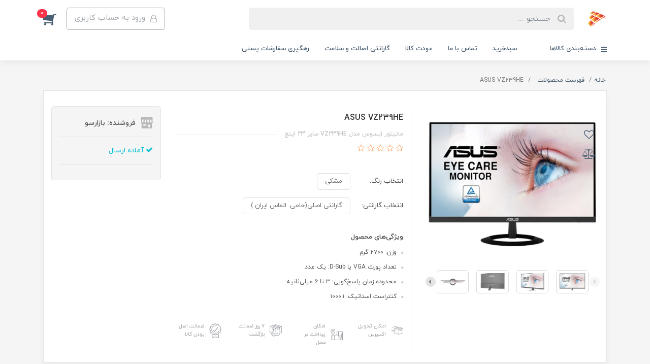

--- FILE ---
content_type: text/html; charset=utf-8
request_url: https://bazarsoo.ir/product-624
body_size: 29930
content:
<!DOCTYPE html>
<html dir="rtl" lang="fa" ng-app="siteBuilder.public">
	<head>
		<meta charset="UTF-8">
		<meta http-equiv="X-UA-Compatible" content="IE=edge">
		<title>ASUS VZ239HE | بازارسو</title>
		<meta name="keywords" content="">
		<meta name="description" content="">
		<meta property="og:title" content="ASUS VZ239HE">
		<meta property="og:description" content="">
		<meta property="og:url" content="https://bazarsoo.ir/product-624">
		<meta property="og:site_name" content="بازارسو">
		<meta property="og:image" content='/uploads/products/c9801e.jpg?m=crop&w=200&h=200&q=veryhigh'>
		<meta name="twitter:url" content="https://bazarsoo.ir/product-624">
		<meta name="twitter:title" content="ASUS VZ239HE | بازارسو">
		<meta name="twitter:description" content="">
		<meta name="viewport" content="width=device-width, initial-scale=1, shrink-to-fit=no">
		<link rel="stylesheet" href="/site/resources/fonts/css?family=persian&family=fontawesome">
		<link rel="stylesheet" href="/themes/custom-1ecc/css/bootstrap.css">
		<link rel="stylesheet" href="/themes/custom-1ecc/css/bootstrap.rtl.css">
		<link rel="stylesheet" href="/themes/custom-1ecc/css/magnific.popup.css">
		<link rel="stylesheet" href="/themes/custom-1ecc/css/owl.carousel.css">
		<link rel="stylesheet" href="/themes/custom-1ecc/css/cedarmaps.css">
		<link rel="stylesheet" href="/themes/custom-1ecc/css/app.css">
		<link rel="canonical" href="https://bazarsoo.ir/product-624">
		<meta name="google-site-verification" content="OoRP0fDNzyG3AMRcDY1XD41xzbupQETyU19z9BeWfeY" />
	<script>
    !function (t, e, n) {
        t.yektanetAnalyticsObject = n, t[n] = t[n] || function () {
            t[n].q.push(arguments)
        }, t[n].q = t[n].q || [];
        var a = new Date, r = a.getFullYear().toString() + "0" + a.getMonth() + "0" + a.getDate() + "0" + a.getHours(),
            c = e.getElementsByTagName("script")[0], s = e.createElement("script");
        s.id = "ua-script-aB3qfXZ1"; s.dataset.analyticsobject = n;
        s.async = 1; s.type = "text/javascript";
        s.src = "https://cdn.yektanet.com/rg_woebegone/scripts_v3/aB3qfXZ1/rg.complete.js?v=" + r, c.parentNode.insertBefore(s, c)
    }(window, document, "yektanet");
</script><script type="text/javascript">yektanet && yektanet('product', 'detail', { title: 'ASUS VZ239HE', sku: '159106028', price: 0, image: 'https://bazarsoo.ir/uploads/products/c9801e.jpg', isAvailable: false });</script><meta name="generator" content="Portal Site Builder">
</head>
	<body ng-class="{'no-scroll':no_scroll}">

		<!-- loading -->
		<div class="loading"></div>

		
			<!-- header -->
			<header class="header">
				<!-- header desktop -->
				<div class="d-none d-lg-block">
					<div class="header-desktop">
	<div class="container">
		<div class="header-top py-10 py-lg-15">
			<div class="row align-items-center">
				<div class="col-9 col-md-8">
					<div class="d-flex align-items-center">
						
						<a class="d-block" href="/">
							<img src="/uploads/logo/cafaa6.png?m=thumb&w=150&h=48&q=veryhigh" alt="بازارسو" class="header-logo img-fluid">
						</a>
						<div class="header-search mx-lg-25">
							<form action="/site/search" class="header-search-form" dynamic-search="" auto-show="">
								<input type="text" name="q" class="form-control header-search-input" maxlength="100" autocomplete="off" ng-model="query" ng-focus="searchFocused=true" ng-blur="searchFocused=false" ng-class="{'active': searchFocused||searchMouseover}" placeholder="جستجو ...">
								<button class="btn btn-primary header-search-submit d-none">
									<i class="fa fa-search"></i>
								</button>
								<div class="quicksearch-items bg-white shadow-lg rounded" ng-show="searchFocused||searchMouseover" ng-mouseover="searchMouseover=true" ng-mouseleave="searchMouseover=false">
									<div class="quicksearch-items-title">نتایج جستجو:</div>
									<div class="quicksearch-item" ng-repeat="item in items">
										<div class="quicksearch-item-image" ng-show="item.image">
											<a ng-href="{{item.url}}" class="quicksearch-item-image-link">
												<img ng-src="{{item.image}}?m=crop&w=100&h=100&q=high" class="quicksearch-item-image-element">
											</a>
										</div>
										<h4 class="quicksearch-item-title">
											<a ng-href="{{item.url}}" class="quicksearch-item-link">
												<span ng-bind="item.title"></span>
											</a>
										</h4>
									</div>
								</div>
							</form>
						</div>
					</div>
				</div>
				<div class="col-3 col-md-4">
					<div class="d-flex justify-content-end">
						<!-- user -->
						
							<a href="/site/signin" class="btn btn-outline-gray header-top-user-button">
								<i class="fa fa-user-o align-middle ml-half"></i>
								<span class="d-none d-lg-inline-block">ورود به حساب کاربری</span>
							</a>
						
						

						<!-- basket -->
						
							<div class="header-basket" cart="">
								<div class="dropdown">
									<a href="#" class="header-basket-button dropdown-toggle" data-toggle="dropdown" id="basket-widget" role="button" aria-expanded="false" aria-haspopup="true">
										<i class="fa fa-shopping-cart align-middle"></i>
										<span class="badge badge-pill badge-primary" ng-bind="model.items.length || 0">0</span>
									</a>
									<div class="header-basket-items dropdown-menu" aria-labelledby="basket-widget">
										<form name="items" class="header-basket-item" ng-submit="items.$valid && update(item)" ng-repeat="item in model.items" novalidate="">
											<div class="header-basket-item-image">
												<a ng-href="{{item.product.url}}" class="header-basket-item-image-link" target="_blank">
													<img ng-src="{{item.product.image||'/site/resources/images/empty.jpg'}}?m=thumb&w=60&h=60&q=high" class="img-responsive header-basket-item-image-element">
												</a>
											</div>
											<div class="header-basket-item-details">
												<h5 class="header-basket-item-title">
													<a ng-href="{{item.product.url}}" class="header-basket-item-link" target="_blank">
														{{item.title}} <span class="header-basket-item-subtitle" ng-show="item.subtitle">{{item.subtitle}}</span>
													</a>
												</h5>
												<h6 class="header-basket-item-price">
													{{item.total|number}} تومان
												</h6>
												<a href="javascript:;" class="badge badge-danger header-basket-item-remove" ng-click="removeItem(item)" click-confirm="آیا از حذف مطمئن هستید؟">
													<i class="fa fa-fw fa-times" ng-hide="item.progress"></i>
													<i class="fa fa-fw fa-refresh fa-spin" ng-show="item.progress"></i>
													حذف
												</a>
											</div>
										</form>
										<div class="header-basket-container" ng-if="model.items.length">
											<a href="/site/cart" class="btn btn-block btn-green header-basket-link">
												ثبت و نهایی کردن سفارش 
												<i class="fa fa-chevron-left mr-half align-middle"></i>
											</a>
										</div>
										<div class="header-basket-empty" ng-if="!model.items.length">
											سبد خرید شما خالی است.
										</div>
									</div>
								</div>
							</div>
						
					</div>
				</div>
			</div>
		</div>
	</div>
	<div class="header-menu">
		<div class="container">
			<div class="position-relative">
	<div class="navbar-mega-container d-inline-block">
		<a href="#" class="mega-menu-title">
			<i class="fa fa-bars align-middle ml-half"></i> 
			دسته‌بندی کالاها
		</a>
		
			<div class="navbar-mega-context shadow">
				<nav class="navbar-mega" role="navigation" navbar-menu="">
					<div id="navbar-104200914" class="">
						<ul class="navbar-nav" role="menu">
							
								<li class="nav-item position-static " data-subset="0">
									<a href="/" class="nav-link" target="_self">
										خانه
									</a>
									
								</li>
							
								<li class="nav-item position-static " data-subset="20">
									<a href="/store-141" class="nav-link" target="_self">
										قطعات موتور سیکلت
									</a>
									
										<div class="nav-subset nav-subset-1">
											<div class="nav-subset-list">
												
													<a href="/store-141/store-142" class='nav-subset-link  ' target="_self">
														سوپاپ
													</a>
													
												
													<a href="/store-141/store-143" class='nav-subset-link  ' target="_self">
														کتی ترمز و کلاج
													</a>
													
												
													<a href="/store-141/store-144" class='nav-subset-link  ' target="_self">
														پدال دنده و ترمز
													</a>
													
												
													<a href="/store-141/store-145" class='nav-subset-link  ' target="_self">
														صفحه کلاج
													</a>
													
												
													<a href="/store-141/store-146" class='nav-subset-link  ' target="_self">
														آهن وسط صفحه کلاج
													</a>
													
												
													<a href="/store-141/store-147" class='nav-subset-link  ' target="_self">
														زنجیر تایم
													</a>
													
												
													<a href="/store-141/store-148" class='nav-subset-link  ' target="_self">
														4شاخ کلاج
													</a>
													
												
													<a href="/store-141/store-149" class='nav-subset-link  ' target="_self">
														لنت
													</a>
													
												
													<a href="/store-141/store-150" class='nav-subset-link  ' target="_self">
														شارژر
													</a>
													
												
													<a href="/store-141/store-151" class='nav-subset-link  ' target="_self">
														بوش توپی
													</a>
													
												
													<a href="/store-141/store-152" class='nav-subset-link  ' target="_self">
														پیستون گاز
													</a>
													
												
													<a href="/store-141/store-153" class='nav-subset-link  ' target="_self">
														درب باک
													</a>
													
												
													<a href="/store-141/store-154" class='nav-subset-link  ' target="_self">
														سردسته
													</a>
													
												
													<a href="/store-141/store-155" class='nav-subset-link  ' target="_self">
														تسمه
													</a>
													
												
													<a href="/store-141/store-156" class='nav-subset-link  ' target="_self">
														لاستیک گیت
													</a>
													
												
													<a href="/store-141/store-157" class='nav-subset-link  ' target="_self">
														دیافراگ
													</a>
													
												
													<a href="/store-141/store-158" class='nav-subset-link  ' target="_self">
														پایه اینه
													</a>
													
												
													<a href="/store-141/store-159" class='nav-subset-link  ' target="_self">
														کاسه نمد واتر پمپ
													</a>
													
												
													<a href="/store-141/store-160" class='nav-subset-link  ' target="_self">
														بولوری
													</a>
													
												
													<a href="/store-141/store-161" class='nav-subset-link  ' target="_self">
														پیستون
													</a>
													
												
											</div>
										</div>
									
								</li>
							
								<li class="nav-item position-static " data-subset="3">
									<a href="/store-70" class="nav-link" target="_self">
										مانیتور
									</a>
									
										<div class="nav-subset nav-subset-2">
											<div class="nav-subset-list">
												
													<a href="/store-70/store-113" class='nav-subset-link  ' target="_self">
														اسوس asus
													</a>
													
												
													<a href="/store-70/store-114" class='nav-subset-link  ' target="_self">
														سامسونگ samsung
													</a>
													
												
													<a href="/store-70/store-115" class='nav-subset-link  ' target="_self">
														الجی LG
													</a>
													
												
											</div>
										</div>
									
								</li>
							
								<li class="nav-item position-static " data-subset="3">
									<a href="/store-66" class="nav-link" target="_self">
										لپ تاپ
									</a>
									
										<div class="nav-subset nav-subset-3">
											<div class="nav-subset-list">
												
													<a href="/store-66/store-67" class='nav-subset-link  ' target="_self">
														Lenovo لنوو
													</a>
													
												
													<a href="/store-66/store-68" class='nav-subset-link  ' target="_self">
														Asus ایسوس
													</a>
													
												
													<a href="/store-66/store-74" class='nav-subset-link  ' target="_self">
														acer ایسر
													</a>
													
												
											</div>
										</div>
									
								</li>
							
								<li class="nav-item position-static " data-subset="2">
									<a href="/store-sample" class="nav-link" target="_self">
										تبلت
									</a>
									
										<div class="nav-subset nav-subset-4">
											<div class="nav-subset-list">
												
													<a href="/store-sample/store-4" class='nav-subset-link  ' target="_self">
														سامسونگ   samsung
													</a>
													
												
													<a href="/store-sample/store-sample-1" class='nav-subset-link  ' target="_self">
														لنوو  lenovo
													</a>
													
												
											</div>
										</div>
									
								</li>
							
								<li class="nav-item position-static " data-subset="3">
									<a href="/store-117" class="nav-link" target="_self">
										ساعت هوشمند
									</a>
									
										<div class="nav-subset nav-subset-5">
											<div class="nav-subset-list">
												
													<a href="/store-117/store-118" class='nav-subset-link  ' target="_self">
														شیاومی MI و برند های مرتبط
													</a>
													
												
													<a href="/store-117/store-122" class='nav-subset-link  ' target="_self">
														سامسونگ samsung
													</a>
													
												
													<a href="/store-117/store-124" class='nav-subset-link  ' target="_self">
														هاینوتکو hainoteko
													</a>
													
												
											</div>
										</div>
									
								</li>
							
								<li class="nav-item position-static " data-subset="4">
									<a href="/store-5" class="nav-link" target="_self">
										شبکه
									</a>
									
										<div class="nav-subset nav-subset-6">
											<div class="nav-subset-list">
												
													<a href="/store-5/store-6" class='nav-subset-link  has-child' target="_self">
														مودم
													</a>
													
														
													<a href="/store-5/store-6/store-7" class='nav-subset-link  ' target="_self">
														تی پی لینک tp-link
													</a>
													
												
													<a href="/store-5/store-6/store-8" class='nav-subset-link  ' target="_self">
														دی لینک  D-link
													</a>
													
												
													<a href="/store-5/store-6/store-10" class='nav-subset-link  ' target="_self">
														زایکسل ZYXEL
													</a>
													
												
													<a href="/store-5/store-6/store-64" class='nav-subset-link  ' target="_self">
														مودم3G/4G
													</a>
													
												
													<a href="/store-5/store-6/store-99" class='nav-subset-link  ' target="_self">
														مرکوسیس mercusys
													</a>
													
												
													<a href="/store-5/store-6/store-131" class='nav-subset-link  ' target="_self">
														یوتل U Tel
													</a>
													
												
													
												
													<a href="/store-5/store-9" class='nav-subset-link  has-child' target="_self">
														روتر  Router
													</a>
													
														
													<a href="/store-5/store-9/store-11" class='nav-subset-link  ' target="_self">
														دی لینک  D-link
													</a>
													
												
													<a href="/store-5/store-9/store-12" class='nav-subset-link  ' target="_self">
														تی پی لینک  Tp-link
													</a>
													
												
													<a href="/store-5/store-9/store-135" class='nav-subset-link  ' target="_self">
														تندا tenda
													</a>
													
												
													
												
													<a href="/store-5/store-13" class='nav-subset-link  has-child' target="_self">
														هاب شبکه
													</a>
													
														
													<a href="/store-5/store-13/store-14" class='nav-subset-link  ' target="_self">
														دی لینک D-link
													</a>
													
												
													<a href="/store-5/store-13/store-15" class='nav-subset-link  ' target="_self">
														تی پی لینک  Tp-link
													</a>
													
												
													
												
													<a href="/store-5/store-42" class='nav-subset-link  has-child' target="_self">
														usb wifi
													</a>
													
														
													<a href="/store-5/store-42/store-43" class='nav-subset-link  ' target="_self">
														دی لینک D-link
													</a>
													
												
													<a href="/store-5/store-42/store-44" class='nav-subset-link  ' target="_self">
														تی پی لینک Tp-link
													</a>
													
												
													<a href="/store-5/store-42/store-82" class='nav-subset-link  ' target="_self">
														تسکوtsco
													</a>
													
												
													<a href="/store-5/store-42/store-83" class='nav-subset-link  ' target="_self">
														مرکوسیسmercusys
													</a>
													
												
													
												
											</div>
										</div>
									
								</li>
							
								<li class="nav-item position-static " data-subset="14">
									<a href="/store-16" class="nav-link" target="_self">
										لوازم جانبی
									</a>
									
										<div class="nav-subset nav-subset-7">
											<div class="nav-subset-list">
												
													<a href="/store-16/store-33" class='nav-subset-link  has-child' target="_self">
														درایو نوری اینترنال  DVD RW
													</a>
													
														
													<a href="/store-16/store-33/store-36" class='nav-subset-link  ' target="_self">
														ایسوس ASUS
													</a>
													
												
													
												
													<a href="/store-16/store-37" class='nav-subset-link  has-child' target="_self">
														درایونوری اکسترنال DVD RW EXTERNAL
													</a>
													
														
													<a href="/store-16/store-37/store-38" class='nav-subset-link  ' target="_self">
														سامسونگ samsung
													</a>
													
												
													
												
													<a href="/store-16/store-105" class='nav-subset-link  has-child' target="_self">
														کیبورد و ماوس
													</a>
													
														
													<a href="/store-16/store-105/store-106" class='nav-subset-link  ' target="_self">
														لاجیتک
													</a>
													
												
													<a href="/store-16/store-105/store-107" class='nav-subset-link  ' target="_self">
														a4tech
													</a>
													
												
													<a href="/store-16/store-105/store-108" class='nav-subset-link  ' target="_self">
														genius
													</a>
													
												
													<a href="/store-16/store-105/store-109" class='nav-subset-link  ' target="_self">
														tsco
													</a>
													
												
													<a href="/store-16/store-105/store-137" class='nav-subset-link  ' target="_self">
														razer ریزر
													</a>
													
												
													
												
													<a href="/store-16/store-17" class='nav-subset-link  has-child' target="_self">
														ماوس
													</a>
													
														
													<a href="/store-16/store-17/store-18" class='nav-subset-link  ' target="_self">
														ای فورتک a4tech
													</a>
													
												
													<a href="/store-16/store-17/store-19" class='nav-subset-link  ' target="_self">
														تسکو tsco
													</a>
													
												
													<a href="/store-16/store-17/store-110" class='nav-subset-link  ' target="_self">
														لاجیتک
													</a>
													
												
													<a href="/store-16/store-17/store-138" class='nav-subset-link  ' target="_self">
														razer ریزر
													</a>
													
												
													
												
													<a href="/store-16/store-20" class='nav-subset-link  has-child' target="_self">
														کیبورد
													</a>
													
														
													<a href="/store-16/store-20/store-21" class='nav-subset-link  ' target="_self">
														ای فورتک a4tech
													</a>
													
												
													<a href="/store-16/store-20/store-22" class='nav-subset-link  ' target="_self">
														تسکو tsco
													</a>
													
												
													<a href="/store-16/store-20/store-50" class='nav-subset-link  ' target="_self">
														جنیوس Genius
													</a>
													
												
													<a href="/store-16/store-20/store-125" class='nav-subset-link  ' target="_self">
														لاجیتک logitech
													</a>
													
												
													<a href="/store-16/store-20/store-139" class='nav-subset-link  ' target="_self">
														razer ریزر
													</a>
													
												
													
												
													<a href="/store-16/store-51" class='nav-subset-link  has-child' target="_self">
														خنک کننده COOLING
													</a>
													
														
													<a href="/store-16/store-51/store-52" class='nav-subset-link  has-child' target="_self">
														خنک کننده لپ تاپ Cooling Pad
													</a>
													
														
													<a href="/store-16/store-51/store-52/store-53" class='nav-subset-link  ' target="_self">
														تسکو tsco
													</a>
													
												
													<a href="/store-16/store-51/store-52/store-101" class='nav-subset-link  ' target="_self">
														دیپ کول deep cool
													</a>
													
												
													
												
													
												
													<a href="/store-16/store-25" class='nav-subset-link  has-child' target="_self">
														هدست
													</a>
													
														
													<a href="/store-16/store-25/store-27" class='nav-subset-link  ' target="_self">
														ای فورتک a4tech
													</a>
													
												
													<a href="/store-16/store-25/store-28" class='nav-subset-link  ' target="_self">
														تسکو tsco
													</a>
													
												
													<a href="/store-16/store-25/store-49" class='nav-subset-link  ' target="_self">
														هدست بلوتوث تسکو TSCO
													</a>
													
												
													<a href="/store-16/store-25/store-116" class='nav-subset-link  ' target="_self">
														لاجیتک logitech
													</a>
													
												
													<a href="/store-16/store-25/store-140" class='nav-subset-link  ' target="_self">
														razer ریزر
													</a>
													
												
													
												
													<a href="/store-16/store-26" class='nav-subset-link  has-child' target="_self">
														هدفن
													</a>
													
														
													<a href="/store-16/store-26/store-30" class='nav-subset-link  ' target="_self">
														ای فورتک a4tech
													</a>
													
												
													<a href="/store-16/store-26/store-29" class='nav-subset-link  ' target="_self">
														تسکو tsco
													</a>
													
												
													
												
													<a href="/store-16/store-31" class='nav-subset-link  has-child' target="_self">
														هندزفری
													</a>
													
														
													<a href="/store-16/store-31/store-32" class='nav-subset-link  ' target="_self">
														تسکو tsco
													</a>
													
												
													<a href="/store-16/store-31/store-88" class='nav-subset-link  ' target="_self">
														لنوو  lenovo
													</a>
													
												
													<a href="/store-16/store-31/store-90" class='nav-subset-link  ' target="_self">
														شیاومی mi
													</a>
													
												
													<a href="/store-16/store-31/store-91" class='nav-subset-link  ' target="_self">
														اپل
													</a>
													
												
													<a href="/store-16/store-31/store-123" class='nav-subset-link  ' target="_self">
														سامسونگ samsung
													</a>
													
												
													<a href="/store-16/store-31/store-126" class='nav-subset-link  ' target="_self">
														1more
													</a>
													
												
													<a href="/store-16/store-31/store-133" class='nav-subset-link  ' target="_self">
														انر honor
													</a>
													
												
													<a href="/store-16/store-31/store-134" class='nav-subset-link  ' target="_self">
														هاینوتکوhainoteko
													</a>
													
												
													
												
													<a href="/store-16/store-111" class='nav-subset-link  has-child' target="_self">
														هاب usb
													</a>
													
														
													<a href="/store-16/store-111/store-112" class='nav-subset-link  ' target="_self">
														a4tech ایفورتک
													</a>
													
												
													
												
													<a href="/store-16/store-58" class='nav-subset-link  has-child' target="_self">
														پاور بانک
													</a>
													
														
													<a href="/store-16/store-58/store-59" class='nav-subset-link  ' target="_self">
														تسکو
													</a>
													
												
													<a href="/store-16/store-58/store-92" class='nav-subset-link  ' target="_self">
														redmi
													</a>
													
												
													
												
													<a href="/store-16/store-119" class='nav-subset-link  has-child' target="_self">
														اسپیکر بلوتوثی
													</a>
													
														
													<a href="/store-16/store-119/store-120" class='nav-subset-link  ' target="_self">
														KTS کی تی اس
													</a>
													
												
													<a href="/store-16/store-119/store-136" class='nav-subset-link  ' target="_self">
														jbl جی بی ال
													</a>
													
												
													
												
													<a href="/store-16/blog-3" class='nav-subset-link  has-child' target="_self">
														صندلی گیمینگ
													</a>
													
														
													<a href="/store-16/blog-3/store-121" class='nav-subset-link  ' target="_self">
														میشن MEETION
													</a>
													
												
													
												
													<a href="/store-16/store-129" class='nav-subset-link  has-child' target="_self">
														جعبه کیس
													</a>
													
														
													<a href="/store-16/store-129/store-130" class='nav-subset-link  ' target="_self">
														apc
													</a>
													
												
													<a href="/store-16/store-129/store-132" class='nav-subset-link  ' target="_self">
														استار STAR
													</a>
													
												
													
												
											</div>
										</div>
									
								</li>
							
								<li class="nav-item position-static " data-subset="4">
									<a href="/store-39" class="nav-link" target="_self">
										تجهیزات ذخیره سازی اطلاعات
									</a>
									
										<div class="nav-subset nav-subset-8">
											<div class="nav-subset-list">
												
													<a href="/store-39/store-41" class='nav-subset-link  has-child' target="_self">
														فلش مموری
													</a>
													
														
													<a href="/store-39/store-41/store-45" class='nav-subset-link  has-child' target="_self">
														سن دیسک SanDisk
													</a>
													
														
													<a href="/store-39/store-41/store-45/store-46" class='nav-subset-link  ' target="_self">
														64GB
													</a>
													
												
													<a href="/store-39/store-41/store-45/store-47" class='nav-subset-link  ' target="_self">
														128GB
													</a>
													
												
													
												
													
												
													<a href="/store-39/store-40" class='nav-subset-link  has-child' target="_self">
														حافظه SSD
													</a>
													
														
													<a href="/store-39/store-40/store-48" class='nav-subset-link  ' target="_self">
														WD
													</a>
													
												
													
												
													<a href="/store-39/store-69" class='nav-subset-link  has-child' target="_self">
														هارد اکسترنال
													</a>
													
														
													<a href="/store-39/store-69/store-84" class='nav-subset-link  ' target="_self">
														ای دیتا adata
													</a>
													
												
													<a href="/store-39/store-69/store-85" class='nav-subset-link  ' target="_self">
														وسترن دیجیتال WD
													</a>
													
												
													
												
													<a href="/store-39/store-93" class='nav-subset-link  has-child' target="_self">
														micro SD
													</a>
													
														
													<a href="/store-39/store-93/store-94" class='nav-subset-link  ' target="_self">
														sandisk
													</a>
													
												
													
												
											</div>
										</div>
									
								</li>
							
								<li class="nav-item position-static " data-subset="0">
									<a href="/contact-us" class="nav-link" target="_self">
										تماس باما
									</a>
									
								</li>
							
						</ul>
					</div>
				</nav>
			</div>
		
	</div>
	
		<nav class="navbar navbar-expand-lg d-inline-block p-0" role="navigation">
			<div class="container" navbar-menu="">
				<button type="button" class="navbar-toggler" data-toggle="collapse" data-target="#navbar-104200941" aria-expanded="false" aria-controls="navbar">
					<span class="navbar-toggler-icon"></span>
				</button>
				<a class="navbar-brand d-lg-none float-left" href="javascript:;">
					منوی وب‌سایت 2
				</a>
				<div id="navbar-104200941" class="navbar-collapse collapse">
					<ul class="navbar-nav" role="menu">
						
							<li class="nav-item " data-subset="0">
								<a href="/site/cart" class="nav-link" target="_self">
									سبدخرید
								</a>
								
							</li>
						
							<li class="nav-item " data-subset="0">
								<a href="/contact-us" class="nav-link" target="_self">
									تماس با ما
								</a>
								
							</li>
						
							<li class="nav-item " data-subset="0">
								<a href="https://bazarsoo.ir/post-2" class="nav-link" target="_self">
									عودت کالا
								</a>
								
							</li>
						
							<li class="nav-item " data-subset="0">
								<a href="https://bazarsoo.ir/post-2" class="nav-link" target="_self">
									گارانتی اصالت و سلامت
								</a>
								
							</li>
						
							<li class="nav-item " data-subset="0">
								<a href="https://tracking.post.ir" class="nav-link" target="_self">
									رهگیری سفارشات پستی
								</a>
								
							</li>
						
						
					</ul>
				</div>
			</div>
		</nav>
	
</div>
		</div>
	</div>
</div>
				</div>
				<!-- header mobile -->
				<div class="d-block d-lg-none">
					<div class="header-mobile pt-half">
	<div class="container">
		<div class="row align-items-center">
			<div class="col-3">
				
    <nav class="navbar navbar-light p-0" role="navigation">
        <div class="">
            <div class="offcanvas" navbar-offcanvas="">
                <div class="offcanvas-overlay"></div>
                <button type="button" class="navbar-toggler offcanvas-navbar-toggler" navbar-offcanvas-toggle="">
                    <i class="fa fa-bars"></i>
                </button>
                <div id="offcanvas-104200914" class="offcanvas-sidebar">
                    <div class="offcanvas-header">
                        <a class="d-block text-center" href="/">
							<img src="/uploads/logo/cafaa6.png?m=thumb&w=150&h=48&q=veryhigh" alt="بازارسو" class="header-logo img-fluid">
						</a>
                    </div>
                    <ul class="offcanvas-nav" role="menu">
                        
                            <li class="offcanvas-nav-item " data-subset="0">
                                <a href="/" class="offcanvas-nav-link" target="_self">
                                    خانه
                                </a>
                                
                            </li>
                        
                            <li class="offcanvas-nav-item " data-subset="20">
                                <a href="/store-141" class="offcanvas-nav-link" target="_self">
                                    قطعات موتور سیکلت
                                </a>
                                
                                    <button type="button" class="offcanvas-nav-toggle">
                                        <i class="fa offcanvas-nav-toggle-icon"></i>
                                    </button>
                                    <ul class="offcanvas-nav-subset offcanvas-nav-subset-1" role="menu">
                                        
                            <li class="offcanvas-nav-item " data-subset="0">
                                <a href="/store-141/store-142" class="offcanvas-nav-link" target="_self">
                                    سوپاپ
                                </a>
                                
                            </li>
                        
                            <li class="offcanvas-nav-item " data-subset="0">
                                <a href="/store-141/store-143" class="offcanvas-nav-link" target="_self">
                                    کتی ترمز و کلاج
                                </a>
                                
                            </li>
                        
                            <li class="offcanvas-nav-item " data-subset="0">
                                <a href="/store-141/store-144" class="offcanvas-nav-link" target="_self">
                                    پدال دنده و ترمز
                                </a>
                                
                            </li>
                        
                            <li class="offcanvas-nav-item " data-subset="0">
                                <a href="/store-141/store-145" class="offcanvas-nav-link" target="_self">
                                    صفحه کلاج
                                </a>
                                
                            </li>
                        
                            <li class="offcanvas-nav-item " data-subset="0">
                                <a href="/store-141/store-146" class="offcanvas-nav-link" target="_self">
                                    آهن وسط صفحه کلاج
                                </a>
                                
                            </li>
                        
                            <li class="offcanvas-nav-item " data-subset="0">
                                <a href="/store-141/store-147" class="offcanvas-nav-link" target="_self">
                                    زنجیر تایم
                                </a>
                                
                            </li>
                        
                            <li class="offcanvas-nav-item " data-subset="0">
                                <a href="/store-141/store-148" class="offcanvas-nav-link" target="_self">
                                    4شاخ کلاج
                                </a>
                                
                            </li>
                        
                            <li class="offcanvas-nav-item " data-subset="0">
                                <a href="/store-141/store-149" class="offcanvas-nav-link" target="_self">
                                    لنت
                                </a>
                                
                            </li>
                        
                            <li class="offcanvas-nav-item " data-subset="0">
                                <a href="/store-141/store-150" class="offcanvas-nav-link" target="_self">
                                    شارژر
                                </a>
                                
                            </li>
                        
                            <li class="offcanvas-nav-item " data-subset="0">
                                <a href="/store-141/store-151" class="offcanvas-nav-link" target="_self">
                                    بوش توپی
                                </a>
                                
                            </li>
                        
                            <li class="offcanvas-nav-item " data-subset="0">
                                <a href="/store-141/store-152" class="offcanvas-nav-link" target="_self">
                                    پیستون گاز
                                </a>
                                
                            </li>
                        
                            <li class="offcanvas-nav-item " data-subset="0">
                                <a href="/store-141/store-153" class="offcanvas-nav-link" target="_self">
                                    درب باک
                                </a>
                                
                            </li>
                        
                            <li class="offcanvas-nav-item " data-subset="0">
                                <a href="/store-141/store-154" class="offcanvas-nav-link" target="_self">
                                    سردسته
                                </a>
                                
                            </li>
                        
                            <li class="offcanvas-nav-item " data-subset="0">
                                <a href="/store-141/store-155" class="offcanvas-nav-link" target="_self">
                                    تسمه
                                </a>
                                
                            </li>
                        
                            <li class="offcanvas-nav-item " data-subset="0">
                                <a href="/store-141/store-156" class="offcanvas-nav-link" target="_self">
                                    لاستیک گیت
                                </a>
                                
                            </li>
                        
                            <li class="offcanvas-nav-item " data-subset="0">
                                <a href="/store-141/store-157" class="offcanvas-nav-link" target="_self">
                                    دیافراگ
                                </a>
                                
                            </li>
                        
                            <li class="offcanvas-nav-item " data-subset="0">
                                <a href="/store-141/store-158" class="offcanvas-nav-link" target="_self">
                                    پایه اینه
                                </a>
                                
                            </li>
                        
                            <li class="offcanvas-nav-item " data-subset="0">
                                <a href="/store-141/store-159" class="offcanvas-nav-link" target="_self">
                                    کاسه نمد واتر پمپ
                                </a>
                                
                            </li>
                        
                            <li class="offcanvas-nav-item " data-subset="0">
                                <a href="/store-141/store-160" class="offcanvas-nav-link" target="_self">
                                    بولوری
                                </a>
                                
                            </li>
                        
                            <li class="offcanvas-nav-item " data-subset="0">
                                <a href="/store-141/store-161" class="offcanvas-nav-link" target="_self">
                                    پیستون
                                </a>
                                
                            </li>
                        
                                    </ul>
                                
                            </li>
                        
                            <li class="offcanvas-nav-item " data-subset="3">
                                <a href="/store-70" class="offcanvas-nav-link" target="_self">
                                    مانیتور
                                </a>
                                
                                    <button type="button" class="offcanvas-nav-toggle">
                                        <i class="fa offcanvas-nav-toggle-icon"></i>
                                    </button>
                                    <ul class="offcanvas-nav-subset offcanvas-nav-subset-1" role="menu">
                                        
                            <li class="offcanvas-nav-item " data-subset="0">
                                <a href="/store-70/store-113" class="offcanvas-nav-link" target="_self">
                                    اسوس asus
                                </a>
                                
                            </li>
                        
                            <li class="offcanvas-nav-item " data-subset="0">
                                <a href="/store-70/store-114" class="offcanvas-nav-link" target="_self">
                                    سامسونگ samsung
                                </a>
                                
                            </li>
                        
                            <li class="offcanvas-nav-item " data-subset="0">
                                <a href="/store-70/store-115" class="offcanvas-nav-link" target="_self">
                                    الجی LG
                                </a>
                                
                            </li>
                        
                                    </ul>
                                
                            </li>
                        
                            <li class="offcanvas-nav-item " data-subset="3">
                                <a href="/store-66" class="offcanvas-nav-link" target="_self">
                                    لپ تاپ
                                </a>
                                
                                    <button type="button" class="offcanvas-nav-toggle">
                                        <i class="fa offcanvas-nav-toggle-icon"></i>
                                    </button>
                                    <ul class="offcanvas-nav-subset offcanvas-nav-subset-1" role="menu">
                                        
                            <li class="offcanvas-nav-item " data-subset="0">
                                <a href="/store-66/store-67" class="offcanvas-nav-link" target="_self">
                                    Lenovo لنوو
                                </a>
                                
                            </li>
                        
                            <li class="offcanvas-nav-item " data-subset="0">
                                <a href="/store-66/store-68" class="offcanvas-nav-link" target="_self">
                                    Asus ایسوس
                                </a>
                                
                            </li>
                        
                            <li class="offcanvas-nav-item " data-subset="0">
                                <a href="/store-66/store-74" class="offcanvas-nav-link" target="_self">
                                    acer ایسر
                                </a>
                                
                            </li>
                        
                                    </ul>
                                
                            </li>
                        
                            <li class="offcanvas-nav-item " data-subset="2">
                                <a href="/store-sample" class="offcanvas-nav-link" target="_self">
                                    تبلت
                                </a>
                                
                                    <button type="button" class="offcanvas-nav-toggle">
                                        <i class="fa offcanvas-nav-toggle-icon"></i>
                                    </button>
                                    <ul class="offcanvas-nav-subset offcanvas-nav-subset-1" role="menu">
                                        
                            <li class="offcanvas-nav-item " data-subset="0">
                                <a href="/store-sample/store-4" class="offcanvas-nav-link" target="_self">
                                    سامسونگ   samsung
                                </a>
                                
                            </li>
                        
                            <li class="offcanvas-nav-item " data-subset="0">
                                <a href="/store-sample/store-sample-1" class="offcanvas-nav-link" target="_self">
                                    لنوو  lenovo
                                </a>
                                
                            </li>
                        
                                    </ul>
                                
                            </li>
                        
                            <li class="offcanvas-nav-item " data-subset="3">
                                <a href="/store-117" class="offcanvas-nav-link" target="_self">
                                    ساعت هوشمند
                                </a>
                                
                                    <button type="button" class="offcanvas-nav-toggle">
                                        <i class="fa offcanvas-nav-toggle-icon"></i>
                                    </button>
                                    <ul class="offcanvas-nav-subset offcanvas-nav-subset-1" role="menu">
                                        
                            <li class="offcanvas-nav-item " data-subset="0">
                                <a href="/store-117/store-118" class="offcanvas-nav-link" target="_self">
                                    شیاومی MI و برند های مرتبط
                                </a>
                                
                            </li>
                        
                            <li class="offcanvas-nav-item " data-subset="0">
                                <a href="/store-117/store-122" class="offcanvas-nav-link" target="_self">
                                    سامسونگ samsung
                                </a>
                                
                            </li>
                        
                            <li class="offcanvas-nav-item " data-subset="0">
                                <a href="/store-117/store-124" class="offcanvas-nav-link" target="_self">
                                    هاینوتکو hainoteko
                                </a>
                                
                            </li>
                        
                                    </ul>
                                
                            </li>
                        
                            <li class="offcanvas-nav-item " data-subset="4">
                                <a href="/store-5" class="offcanvas-nav-link" target="_self">
                                    شبکه
                                </a>
                                
                                    <button type="button" class="offcanvas-nav-toggle">
                                        <i class="fa offcanvas-nav-toggle-icon"></i>
                                    </button>
                                    <ul class="offcanvas-nav-subset offcanvas-nav-subset-1" role="menu">
                                        
                            <li class="offcanvas-nav-item " data-subset="6">
                                <a href="/store-5/store-6" class="offcanvas-nav-link" target="_self">
                                    مودم
                                </a>
                                
                                    <button type="button" class="offcanvas-nav-toggle">
                                        <i class="fa offcanvas-nav-toggle-icon"></i>
                                    </button>
                                    <ul class="offcanvas-nav-subset offcanvas-nav-subset-2" role="menu">
                                        
                            <li class="offcanvas-nav-item " data-subset="0">
                                <a href="/store-5/store-6/store-7" class="offcanvas-nav-link" target="_self">
                                    تی پی لینک tp-link
                                </a>
                                
                            </li>
                        
                            <li class="offcanvas-nav-item " data-subset="0">
                                <a href="/store-5/store-6/store-8" class="offcanvas-nav-link" target="_self">
                                    دی لینک  D-link
                                </a>
                                
                            </li>
                        
                            <li class="offcanvas-nav-item " data-subset="0">
                                <a href="/store-5/store-6/store-10" class="offcanvas-nav-link" target="_self">
                                    زایکسل ZYXEL
                                </a>
                                
                            </li>
                        
                            <li class="offcanvas-nav-item " data-subset="0">
                                <a href="/store-5/store-6/store-64" class="offcanvas-nav-link" target="_self">
                                    مودم3G/4G
                                </a>
                                
                            </li>
                        
                            <li class="offcanvas-nav-item " data-subset="0">
                                <a href="/store-5/store-6/store-99" class="offcanvas-nav-link" target="_self">
                                    مرکوسیس mercusys
                                </a>
                                
                            </li>
                        
                            <li class="offcanvas-nav-item " data-subset="0">
                                <a href="/store-5/store-6/store-131" class="offcanvas-nav-link" target="_self">
                                    یوتل U Tel
                                </a>
                                
                            </li>
                        
                                    </ul>
                                
                            </li>
                        
                            <li class="offcanvas-nav-item " data-subset="3">
                                <a href="/store-5/store-9" class="offcanvas-nav-link" target="_self">
                                    روتر  Router
                                </a>
                                
                                    <button type="button" class="offcanvas-nav-toggle">
                                        <i class="fa offcanvas-nav-toggle-icon"></i>
                                    </button>
                                    <ul class="offcanvas-nav-subset offcanvas-nav-subset-2" role="menu">
                                        
                            <li class="offcanvas-nav-item " data-subset="0">
                                <a href="/store-5/store-9/store-11" class="offcanvas-nav-link" target="_self">
                                    دی لینک  D-link
                                </a>
                                
                            </li>
                        
                            <li class="offcanvas-nav-item " data-subset="0">
                                <a href="/store-5/store-9/store-12" class="offcanvas-nav-link" target="_self">
                                    تی پی لینک  Tp-link
                                </a>
                                
                            </li>
                        
                            <li class="offcanvas-nav-item " data-subset="0">
                                <a href="/store-5/store-9/store-135" class="offcanvas-nav-link" target="_self">
                                    تندا tenda
                                </a>
                                
                            </li>
                        
                                    </ul>
                                
                            </li>
                        
                            <li class="offcanvas-nav-item " data-subset="2">
                                <a href="/store-5/store-13" class="offcanvas-nav-link" target="_self">
                                    هاب شبکه
                                </a>
                                
                                    <button type="button" class="offcanvas-nav-toggle">
                                        <i class="fa offcanvas-nav-toggle-icon"></i>
                                    </button>
                                    <ul class="offcanvas-nav-subset offcanvas-nav-subset-2" role="menu">
                                        
                            <li class="offcanvas-nav-item " data-subset="0">
                                <a href="/store-5/store-13/store-14" class="offcanvas-nav-link" target="_self">
                                    دی لینک D-link
                                </a>
                                
                            </li>
                        
                            <li class="offcanvas-nav-item " data-subset="0">
                                <a href="/store-5/store-13/store-15" class="offcanvas-nav-link" target="_self">
                                    تی پی لینک  Tp-link
                                </a>
                                
                            </li>
                        
                                    </ul>
                                
                            </li>
                        
                            <li class="offcanvas-nav-item " data-subset="4">
                                <a href="/store-5/store-42" class="offcanvas-nav-link" target="_self">
                                    usb wifi
                                </a>
                                
                                    <button type="button" class="offcanvas-nav-toggle">
                                        <i class="fa offcanvas-nav-toggle-icon"></i>
                                    </button>
                                    <ul class="offcanvas-nav-subset offcanvas-nav-subset-2" role="menu">
                                        
                            <li class="offcanvas-nav-item " data-subset="0">
                                <a href="/store-5/store-42/store-43" class="offcanvas-nav-link" target="_self">
                                    دی لینک D-link
                                </a>
                                
                            </li>
                        
                            <li class="offcanvas-nav-item " data-subset="0">
                                <a href="/store-5/store-42/store-44" class="offcanvas-nav-link" target="_self">
                                    تی پی لینک Tp-link
                                </a>
                                
                            </li>
                        
                            <li class="offcanvas-nav-item " data-subset="0">
                                <a href="/store-5/store-42/store-82" class="offcanvas-nav-link" target="_self">
                                    تسکوtsco
                                </a>
                                
                            </li>
                        
                            <li class="offcanvas-nav-item " data-subset="0">
                                <a href="/store-5/store-42/store-83" class="offcanvas-nav-link" target="_self">
                                    مرکوسیسmercusys
                                </a>
                                
                            </li>
                        
                                    </ul>
                                
                            </li>
                        
                                    </ul>
                                
                            </li>
                        
                            <li class="offcanvas-nav-item " data-subset="14">
                                <a href="/store-16" class="offcanvas-nav-link" target="_self">
                                    لوازم جانبی
                                </a>
                                
                                    <button type="button" class="offcanvas-nav-toggle">
                                        <i class="fa offcanvas-nav-toggle-icon"></i>
                                    </button>
                                    <ul class="offcanvas-nav-subset offcanvas-nav-subset-1" role="menu">
                                        
                            <li class="offcanvas-nav-item " data-subset="1">
                                <a href="/store-16/store-33" class="offcanvas-nav-link" target="_self">
                                    درایو نوری اینترنال  DVD RW
                                </a>
                                
                                    <button type="button" class="offcanvas-nav-toggle">
                                        <i class="fa offcanvas-nav-toggle-icon"></i>
                                    </button>
                                    <ul class="offcanvas-nav-subset offcanvas-nav-subset-2" role="menu">
                                        
                            <li class="offcanvas-nav-item " data-subset="0">
                                <a href="/store-16/store-33/store-36" class="offcanvas-nav-link" target="_self">
                                    ایسوس ASUS
                                </a>
                                
                            </li>
                        
                                    </ul>
                                
                            </li>
                        
                            <li class="offcanvas-nav-item " data-subset="1">
                                <a href="/store-16/store-37" class="offcanvas-nav-link" target="_self">
                                    درایونوری اکسترنال DVD RW EXTERNAL
                                </a>
                                
                                    <button type="button" class="offcanvas-nav-toggle">
                                        <i class="fa offcanvas-nav-toggle-icon"></i>
                                    </button>
                                    <ul class="offcanvas-nav-subset offcanvas-nav-subset-2" role="menu">
                                        
                            <li class="offcanvas-nav-item " data-subset="0">
                                <a href="/store-16/store-37/store-38" class="offcanvas-nav-link" target="_self">
                                    سامسونگ samsung
                                </a>
                                
                            </li>
                        
                                    </ul>
                                
                            </li>
                        
                            <li class="offcanvas-nav-item " data-subset="5">
                                <a href="/store-16/store-105" class="offcanvas-nav-link" target="_self">
                                    کیبورد و ماوس
                                </a>
                                
                                    <button type="button" class="offcanvas-nav-toggle">
                                        <i class="fa offcanvas-nav-toggle-icon"></i>
                                    </button>
                                    <ul class="offcanvas-nav-subset offcanvas-nav-subset-2" role="menu">
                                        
                            <li class="offcanvas-nav-item " data-subset="0">
                                <a href="/store-16/store-105/store-106" class="offcanvas-nav-link" target="_self">
                                    لاجیتک
                                </a>
                                
                            </li>
                        
                            <li class="offcanvas-nav-item " data-subset="0">
                                <a href="/store-16/store-105/store-107" class="offcanvas-nav-link" target="_self">
                                    a4tech
                                </a>
                                
                            </li>
                        
                            <li class="offcanvas-nav-item " data-subset="0">
                                <a href="/store-16/store-105/store-108" class="offcanvas-nav-link" target="_self">
                                    genius
                                </a>
                                
                            </li>
                        
                            <li class="offcanvas-nav-item " data-subset="0">
                                <a href="/store-16/store-105/store-109" class="offcanvas-nav-link" target="_self">
                                    tsco
                                </a>
                                
                            </li>
                        
                            <li class="offcanvas-nav-item " data-subset="0">
                                <a href="/store-16/store-105/store-137" class="offcanvas-nav-link" target="_self">
                                    razer ریزر
                                </a>
                                
                            </li>
                        
                                    </ul>
                                
                            </li>
                        
                            <li class="offcanvas-nav-item " data-subset="4">
                                <a href="/store-16/store-17" class="offcanvas-nav-link" target="_self">
                                    ماوس
                                </a>
                                
                                    <button type="button" class="offcanvas-nav-toggle">
                                        <i class="fa offcanvas-nav-toggle-icon"></i>
                                    </button>
                                    <ul class="offcanvas-nav-subset offcanvas-nav-subset-2" role="menu">
                                        
                            <li class="offcanvas-nav-item " data-subset="0">
                                <a href="/store-16/store-17/store-18" class="offcanvas-nav-link" target="_self">
                                    ای فورتک a4tech
                                </a>
                                
                            </li>
                        
                            <li class="offcanvas-nav-item " data-subset="0">
                                <a href="/store-16/store-17/store-19" class="offcanvas-nav-link" target="_self">
                                    تسکو tsco
                                </a>
                                
                            </li>
                        
                            <li class="offcanvas-nav-item " data-subset="0">
                                <a href="/store-16/store-17/store-110" class="offcanvas-nav-link" target="_self">
                                    لاجیتک
                                </a>
                                
                            </li>
                        
                            <li class="offcanvas-nav-item " data-subset="0">
                                <a href="/store-16/store-17/store-138" class="offcanvas-nav-link" target="_self">
                                    razer ریزر
                                </a>
                                
                            </li>
                        
                                    </ul>
                                
                            </li>
                        
                            <li class="offcanvas-nav-item " data-subset="5">
                                <a href="/store-16/store-20" class="offcanvas-nav-link" target="_self">
                                    کیبورد
                                </a>
                                
                                    <button type="button" class="offcanvas-nav-toggle">
                                        <i class="fa offcanvas-nav-toggle-icon"></i>
                                    </button>
                                    <ul class="offcanvas-nav-subset offcanvas-nav-subset-2" role="menu">
                                        
                            <li class="offcanvas-nav-item " data-subset="0">
                                <a href="/store-16/store-20/store-21" class="offcanvas-nav-link" target="_self">
                                    ای فورتک a4tech
                                </a>
                                
                            </li>
                        
                            <li class="offcanvas-nav-item " data-subset="0">
                                <a href="/store-16/store-20/store-22" class="offcanvas-nav-link" target="_self">
                                    تسکو tsco
                                </a>
                                
                            </li>
                        
                            <li class="offcanvas-nav-item " data-subset="0">
                                <a href="/store-16/store-20/store-50" class="offcanvas-nav-link" target="_self">
                                    جنیوس Genius
                                </a>
                                
                            </li>
                        
                            <li class="offcanvas-nav-item " data-subset="0">
                                <a href="/store-16/store-20/store-125" class="offcanvas-nav-link" target="_self">
                                    لاجیتک logitech
                                </a>
                                
                            </li>
                        
                            <li class="offcanvas-nav-item " data-subset="0">
                                <a href="/store-16/store-20/store-139" class="offcanvas-nav-link" target="_self">
                                    razer ریزر
                                </a>
                                
                            </li>
                        
                                    </ul>
                                
                            </li>
                        
                            <li class="offcanvas-nav-item " data-subset="1">
                                <a href="/store-16/store-51" class="offcanvas-nav-link" target="_self">
                                    خنک کننده COOLING
                                </a>
                                
                                    <button type="button" class="offcanvas-nav-toggle">
                                        <i class="fa offcanvas-nav-toggle-icon"></i>
                                    </button>
                                    <ul class="offcanvas-nav-subset offcanvas-nav-subset-2" role="menu">
                                        
                            <li class="offcanvas-nav-item " data-subset="2">
                                <a href="/store-16/store-51/store-52" class="offcanvas-nav-link" target="_self">
                                    خنک کننده لپ تاپ Cooling Pad
                                </a>
                                
                                    <button type="button" class="offcanvas-nav-toggle">
                                        <i class="fa offcanvas-nav-toggle-icon"></i>
                                    </button>
                                    <ul class="offcanvas-nav-subset offcanvas-nav-subset-3" role="menu">
                                        
                            <li class="offcanvas-nav-item " data-subset="0">
                                <a href="/store-16/store-51/store-52/store-53" class="offcanvas-nav-link" target="_self">
                                    تسکو tsco
                                </a>
                                
                            </li>
                        
                            <li class="offcanvas-nav-item " data-subset="0">
                                <a href="/store-16/store-51/store-52/store-101" class="offcanvas-nav-link" target="_self">
                                    دیپ کول deep cool
                                </a>
                                
                            </li>
                        
                                    </ul>
                                
                            </li>
                        
                                    </ul>
                                
                            </li>
                        
                            <li class="offcanvas-nav-item " data-subset="5">
                                <a href="/store-16/store-25" class="offcanvas-nav-link" target="_self">
                                    هدست
                                </a>
                                
                                    <button type="button" class="offcanvas-nav-toggle">
                                        <i class="fa offcanvas-nav-toggle-icon"></i>
                                    </button>
                                    <ul class="offcanvas-nav-subset offcanvas-nav-subset-2" role="menu">
                                        
                            <li class="offcanvas-nav-item " data-subset="0">
                                <a href="/store-16/store-25/store-27" class="offcanvas-nav-link" target="_self">
                                    ای فورتک a4tech
                                </a>
                                
                            </li>
                        
                            <li class="offcanvas-nav-item " data-subset="0">
                                <a href="/store-16/store-25/store-28" class="offcanvas-nav-link" target="_self">
                                    تسکو tsco
                                </a>
                                
                            </li>
                        
                            <li class="offcanvas-nav-item " data-subset="0">
                                <a href="/store-16/store-25/store-49" class="offcanvas-nav-link" target="_self">
                                    هدست بلوتوث تسکو TSCO
                                </a>
                                
                            </li>
                        
                            <li class="offcanvas-nav-item " data-subset="0">
                                <a href="/store-16/store-25/store-116" class="offcanvas-nav-link" target="_self">
                                    لاجیتک logitech
                                </a>
                                
                            </li>
                        
                            <li class="offcanvas-nav-item " data-subset="0">
                                <a href="/store-16/store-25/store-140" class="offcanvas-nav-link" target="_self">
                                    razer ریزر
                                </a>
                                
                            </li>
                        
                                    </ul>
                                
                            </li>
                        
                            <li class="offcanvas-nav-item " data-subset="2">
                                <a href="/store-16/store-26" class="offcanvas-nav-link" target="_self">
                                    هدفن
                                </a>
                                
                                    <button type="button" class="offcanvas-nav-toggle">
                                        <i class="fa offcanvas-nav-toggle-icon"></i>
                                    </button>
                                    <ul class="offcanvas-nav-subset offcanvas-nav-subset-2" role="menu">
                                        
                            <li class="offcanvas-nav-item " data-subset="0">
                                <a href="/store-16/store-26/store-30" class="offcanvas-nav-link" target="_self">
                                    ای فورتک a4tech
                                </a>
                                
                            </li>
                        
                            <li class="offcanvas-nav-item " data-subset="0">
                                <a href="/store-16/store-26/store-29" class="offcanvas-nav-link" target="_self">
                                    تسکو tsco
                                </a>
                                
                            </li>
                        
                                    </ul>
                                
                            </li>
                        
                            <li class="offcanvas-nav-item " data-subset="8">
                                <a href="/store-16/store-31" class="offcanvas-nav-link" target="_self">
                                    هندزفری
                                </a>
                                
                                    <button type="button" class="offcanvas-nav-toggle">
                                        <i class="fa offcanvas-nav-toggle-icon"></i>
                                    </button>
                                    <ul class="offcanvas-nav-subset offcanvas-nav-subset-2" role="menu">
                                        
                            <li class="offcanvas-nav-item " data-subset="0">
                                <a href="/store-16/store-31/store-32" class="offcanvas-nav-link" target="_self">
                                    تسکو tsco
                                </a>
                                
                            </li>
                        
                            <li class="offcanvas-nav-item " data-subset="0">
                                <a href="/store-16/store-31/store-88" class="offcanvas-nav-link" target="_self">
                                    لنوو  lenovo
                                </a>
                                
                            </li>
                        
                            <li class="offcanvas-nav-item " data-subset="0">
                                <a href="/store-16/store-31/store-90" class="offcanvas-nav-link" target="_self">
                                    شیاومی mi
                                </a>
                                
                            </li>
                        
                            <li class="offcanvas-nav-item " data-subset="0">
                                <a href="/store-16/store-31/store-91" class="offcanvas-nav-link" target="_self">
                                    اپل
                                </a>
                                
                            </li>
                        
                            <li class="offcanvas-nav-item " data-subset="0">
                                <a href="/store-16/store-31/store-123" class="offcanvas-nav-link" target="_self">
                                    سامسونگ samsung
                                </a>
                                
                            </li>
                        
                            <li class="offcanvas-nav-item " data-subset="0">
                                <a href="/store-16/store-31/store-126" class="offcanvas-nav-link" target="_self">
                                    1more
                                </a>
                                
                            </li>
                        
                            <li class="offcanvas-nav-item " data-subset="0">
                                <a href="/store-16/store-31/store-133" class="offcanvas-nav-link" target="_self">
                                    انر honor
                                </a>
                                
                            </li>
                        
                            <li class="offcanvas-nav-item " data-subset="0">
                                <a href="/store-16/store-31/store-134" class="offcanvas-nav-link" target="_self">
                                    هاینوتکوhainoteko
                                </a>
                                
                            </li>
                        
                                    </ul>
                                
                            </li>
                        
                            <li class="offcanvas-nav-item " data-subset="1">
                                <a href="/store-16/store-111" class="offcanvas-nav-link" target="_self">
                                    هاب usb
                                </a>
                                
                                    <button type="button" class="offcanvas-nav-toggle">
                                        <i class="fa offcanvas-nav-toggle-icon"></i>
                                    </button>
                                    <ul class="offcanvas-nav-subset offcanvas-nav-subset-2" role="menu">
                                        
                            <li class="offcanvas-nav-item " data-subset="0">
                                <a href="/store-16/store-111/store-112" class="offcanvas-nav-link" target="_self">
                                    a4tech ایفورتک
                                </a>
                                
                            </li>
                        
                                    </ul>
                                
                            </li>
                        
                            <li class="offcanvas-nav-item " data-subset="2">
                                <a href="/store-16/store-58" class="offcanvas-nav-link" target="_self">
                                    پاور بانک
                                </a>
                                
                                    <button type="button" class="offcanvas-nav-toggle">
                                        <i class="fa offcanvas-nav-toggle-icon"></i>
                                    </button>
                                    <ul class="offcanvas-nav-subset offcanvas-nav-subset-2" role="menu">
                                        
                            <li class="offcanvas-nav-item " data-subset="0">
                                <a href="/store-16/store-58/store-59" class="offcanvas-nav-link" target="_self">
                                    تسکو
                                </a>
                                
                            </li>
                        
                            <li class="offcanvas-nav-item " data-subset="0">
                                <a href="/store-16/store-58/store-92" class="offcanvas-nav-link" target="_self">
                                    redmi
                                </a>
                                
                            </li>
                        
                                    </ul>
                                
                            </li>
                        
                            <li class="offcanvas-nav-item " data-subset="2">
                                <a href="/store-16/store-119" class="offcanvas-nav-link" target="_self">
                                    اسپیکر بلوتوثی
                                </a>
                                
                                    <button type="button" class="offcanvas-nav-toggle">
                                        <i class="fa offcanvas-nav-toggle-icon"></i>
                                    </button>
                                    <ul class="offcanvas-nav-subset offcanvas-nav-subset-2" role="menu">
                                        
                            <li class="offcanvas-nav-item " data-subset="0">
                                <a href="/store-16/store-119/store-120" class="offcanvas-nav-link" target="_self">
                                    KTS کی تی اس
                                </a>
                                
                            </li>
                        
                            <li class="offcanvas-nav-item " data-subset="0">
                                <a href="/store-16/store-119/store-136" class="offcanvas-nav-link" target="_self">
                                    jbl جی بی ال
                                </a>
                                
                            </li>
                        
                                    </ul>
                                
                            </li>
                        
                            <li class="offcanvas-nav-item " data-subset="1">
                                <a href="/store-16/blog-3" class="offcanvas-nav-link" target="_self">
                                    صندلی گیمینگ
                                </a>
                                
                                    <button type="button" class="offcanvas-nav-toggle">
                                        <i class="fa offcanvas-nav-toggle-icon"></i>
                                    </button>
                                    <ul class="offcanvas-nav-subset offcanvas-nav-subset-2" role="menu">
                                        
                            <li class="offcanvas-nav-item " data-subset="0">
                                <a href="/store-16/blog-3/store-121" class="offcanvas-nav-link" target="_self">
                                    میشن MEETION
                                </a>
                                
                            </li>
                        
                                    </ul>
                                
                            </li>
                        
                            <li class="offcanvas-nav-item " data-subset="2">
                                <a href="/store-16/store-129" class="offcanvas-nav-link" target="_self">
                                    جعبه کیس
                                </a>
                                
                                    <button type="button" class="offcanvas-nav-toggle">
                                        <i class="fa offcanvas-nav-toggle-icon"></i>
                                    </button>
                                    <ul class="offcanvas-nav-subset offcanvas-nav-subset-2" role="menu">
                                        
                            <li class="offcanvas-nav-item " data-subset="0">
                                <a href="/store-16/store-129/store-130" class="offcanvas-nav-link" target="_self">
                                    apc
                                </a>
                                
                            </li>
                        
                            <li class="offcanvas-nav-item " data-subset="0">
                                <a href="/store-16/store-129/store-132" class="offcanvas-nav-link" target="_self">
                                    استار STAR
                                </a>
                                
                            </li>
                        
                                    </ul>
                                
                            </li>
                        
                                    </ul>
                                
                            </li>
                        
                            <li class="offcanvas-nav-item " data-subset="4">
                                <a href="/store-39" class="offcanvas-nav-link" target="_self">
                                    تجهیزات ذخیره سازی اطلاعات
                                </a>
                                
                                    <button type="button" class="offcanvas-nav-toggle">
                                        <i class="fa offcanvas-nav-toggle-icon"></i>
                                    </button>
                                    <ul class="offcanvas-nav-subset offcanvas-nav-subset-1" role="menu">
                                        
                            <li class="offcanvas-nav-item " data-subset="1">
                                <a href="/store-39/store-41" class="offcanvas-nav-link" target="_self">
                                    فلش مموری
                                </a>
                                
                                    <button type="button" class="offcanvas-nav-toggle">
                                        <i class="fa offcanvas-nav-toggle-icon"></i>
                                    </button>
                                    <ul class="offcanvas-nav-subset offcanvas-nav-subset-2" role="menu">
                                        
                            <li class="offcanvas-nav-item " data-subset="2">
                                <a href="/store-39/store-41/store-45" class="offcanvas-nav-link" target="_self">
                                    سن دیسک SanDisk
                                </a>
                                
                                    <button type="button" class="offcanvas-nav-toggle">
                                        <i class="fa offcanvas-nav-toggle-icon"></i>
                                    </button>
                                    <ul class="offcanvas-nav-subset offcanvas-nav-subset-3" role="menu">
                                        
                            <li class="offcanvas-nav-item " data-subset="0">
                                <a href="/store-39/store-41/store-45/store-46" class="offcanvas-nav-link" target="_self">
                                    64GB
                                </a>
                                
                            </li>
                        
                            <li class="offcanvas-nav-item " data-subset="0">
                                <a href="/store-39/store-41/store-45/store-47" class="offcanvas-nav-link" target="_self">
                                    128GB
                                </a>
                                
                            </li>
                        
                                    </ul>
                                
                            </li>
                        
                                    </ul>
                                
                            </li>
                        
                            <li class="offcanvas-nav-item " data-subset="1">
                                <a href="/store-39/store-40" class="offcanvas-nav-link" target="_self">
                                    حافظه SSD
                                </a>
                                
                                    <button type="button" class="offcanvas-nav-toggle">
                                        <i class="fa offcanvas-nav-toggle-icon"></i>
                                    </button>
                                    <ul class="offcanvas-nav-subset offcanvas-nav-subset-2" role="menu">
                                        
                            <li class="offcanvas-nav-item " data-subset="0">
                                <a href="/store-39/store-40/store-48" class="offcanvas-nav-link" target="_self">
                                    WD
                                </a>
                                
                            </li>
                        
                                    </ul>
                                
                            </li>
                        
                            <li class="offcanvas-nav-item " data-subset="2">
                                <a href="/store-39/store-69" class="offcanvas-nav-link" target="_self">
                                    هارد اکسترنال
                                </a>
                                
                                    <button type="button" class="offcanvas-nav-toggle">
                                        <i class="fa offcanvas-nav-toggle-icon"></i>
                                    </button>
                                    <ul class="offcanvas-nav-subset offcanvas-nav-subset-2" role="menu">
                                        
                            <li class="offcanvas-nav-item " data-subset="0">
                                <a href="/store-39/store-69/store-84" class="offcanvas-nav-link" target="_self">
                                    ای دیتا adata
                                </a>
                                
                            </li>
                        
                            <li class="offcanvas-nav-item " data-subset="0">
                                <a href="/store-39/store-69/store-85" class="offcanvas-nav-link" target="_self">
                                    وسترن دیجیتال WD
                                </a>
                                
                            </li>
                        
                                    </ul>
                                
                            </li>
                        
                            <li class="offcanvas-nav-item " data-subset="1">
                                <a href="/store-39/store-93" class="offcanvas-nav-link" target="_self">
                                    micro SD
                                </a>
                                
                                    <button type="button" class="offcanvas-nav-toggle">
                                        <i class="fa offcanvas-nav-toggle-icon"></i>
                                    </button>
                                    <ul class="offcanvas-nav-subset offcanvas-nav-subset-2" role="menu">
                                        
                            <li class="offcanvas-nav-item " data-subset="0">
                                <a href="/store-39/store-93/store-94" class="offcanvas-nav-link" target="_self">
                                    sandisk
                                </a>
                                
                            </li>
                        
                                    </ul>
                                
                            </li>
                        
                                    </ul>
                                
                            </li>
                        
                            <li class="offcanvas-nav-item " data-subset="0">
                                <a href="/contact-us" class="offcanvas-nav-link" target="_self">
                                    تماس باما
                                </a>
                                
                            </li>
                        
                    </ul>
                </div>
            </div>
        </div>
    </nav>

			</div>
			<div class="col-6">
				
				<a class="d-block text-center" href="/">
					<img src="/uploads/logo/cafaa6.png?m=thumb&w=150&h=48&q=veryhigh" alt="بازارسو" class="header-logo img-fluid">
				</a>
			</div>
			<div class="col-3">
				<div class="d-flex justify-content-end">
					<!-- user -->
					
						<a href="/site/signin" class="header-mobile-user-button">
							<i class="fa fa-user align-middle"></i>
						</a>
					
					

					<!-- basket -->
					
						<div class="header-basket" cart="">
							<div class="dropdown">
								<a href="#" class="header-basket-button dropdown-toggle" data-toggle="dropdown" id="basket-widget" role="button" aria-expanded="false" aria-haspopup="true">
									<i class="fa fa-shopping-cart align-middle"></i>
									<span class="badge badge-pill badge-primary" ng-bind="model.items.length || 0">0</span>
								</a>
								<div class="header-basket-items dropdown-menu" aria-labelledby="basket-widget">
									<form name="items" class="header-basket-item" ng-submit="items.$valid && update(item)" ng-repeat="item in model.items" novalidate="">
										<div class="header-basket-item-image">
											<a ng-href="{{item.product.url}}" class="header-basket-item-image-link" target="_blank">
												<img ng-src="{{item.product.image||'/site/resources/images/empty.jpg'}}?m=thumb&w=60&h=60&q=high" class="img-responsive header-basket-item-image-element">
											</a>
										</div>
										<div class="header-basket-item-details">
											<h5 class="header-basket-item-title">
												<a ng-href="{{item.product.url}}" class="header-basket-item-link" target="_blank">
													{{item.title}} <span class="header-basket-item-subtitle" ng-show="item.subtitle">{{item.subtitle}}</span>
												</a>
											</h5>
											<h6 class="header-basket-item-price">
												{{item.total|number}} تومان
											</h6>
											<a href="javascript:;" class="badge badge-danger header-basket-item-remove" ng-click="removeItem(item)" click-confirm="آیا از حذف مطمئن هستید؟">
												<i class="fa fa-fw fa-times" ng-hide="item.progress"></i>
												<i class="fa fa-fw fa-refresh fa-spin" ng-show="item.progress"></i>
												حذف
											</a>
										</div>
									</form>
									<div class="header-basket-container" ng-if="model.items.length">
										<a href="/site/cart" class="btn btn-block btn-green header-basket-link">
											ثبت و نهایی کردن سفارش 
											<i class="fa fa-chevron-left mr-half align-middle"></i>
										</a>
									</div>
									<div class="header-basket-empty" ng-if="!model.items.length">
										سبد خرید شما خالی است.
									</div>
								</div>
							</div>
						</div>
					
				</div>
			</div>
		</div>
		<div class="header-search-mobile">
			<div class="header-search my-10">
				<form action="/site/search" class="header-search-form" dynamic-search="" auto-show="">
					<input type="text" name="q" class="form-control header-search-input" maxlength="100" autocomplete="off" ng-model="query" ng-focus="searchFocused=true" ng-blur="searchFocused=false" ng-class="{'active': searchFocused||searchMouseover}" placeholder="جستجو ...">
					<button class="btn btn-primary header-search-submit d-none">
						<i class="fa fa-search"></i>
					</button>
					<div class="quicksearch-items bg-white shadow-lg rounded" ng-show="searchFocused||searchMouseover" ng-mouseover="searchMouseover=true" ng-mouseleave="searchMouseover=false">
						<div class="quicksearch-items-title">نتایج جستجو:</div>
						<div class="quicksearch-item" ng-repeat="item in items">
							<div class="quicksearch-item-image" ng-show="item.image">
								<a ng-href="{{item.url}}" class="quicksearch-item-image-link">
									<img ng-src="{{item.image}}?m=crop&w=100&h=100&q=high" class="quicksearch-item-image-element">
								</a>
							</div>
							<h4 class="quicksearch-item-title">
								<a ng-href="{{item.url}}" class="quicksearch-item-link">
									<span ng-bind="item.title"></span>
								</a>
							</h4>
						</div>
					</div>
				</form>
			</div>
		</div>
	</div>
</div>
				</div>
			</header>
		

		

		<!-- search overlay -->
		<div class="header-search-overlay" ng-show="searchFocused||searchMouseover"></div>

<!--main-->
<main class="product-container" product="">
	<div class="container">
		<div class="product-context">
			
	<ol class="breadcrumb">
		<li class="breadcrumb-item">
			<a href="/">
				<span>
					خانه
				</span>
			</a>
		</li>
		
			<li class="breadcrumb-item ">
				<a href="/site/products">
					<span>
						فهرست محصولات
					</span>
				</a>
			</li>
		
			<li class="breadcrumb-item active">
				<a href="/product-624">
					<span>
						ASUS VZ239HE
					</span>
				</a>
			</li>
		
	</ol>



<!-- schema -->

	<script type="application/ld+json">
		{"@context":"https://schema.org","@type":"BreadcrumbList","itemListElement":[{"@type":"ListItem","position":1,"name":"فهرست محصولات","item":"https://bazarsoo.ir/site/products"},{"@type":"ListItem","position":2,"name":"ASUS VZ239HE","item":"https://bazarsoo.ir/product-624"}]}
	</script>

			<div class="product-header">
				<div class="row">
					
					<div class="col-xl-4">
						<div class="position-relative">
							<!-- expiration -->
							

							<!-- actions -->
							<div class="product-actions">
								
								
									<button type="button" class="btn btn-link product-addtowishlist" onclick="alert('این امکان فقط برای کاربران در دسترس است.')">
										<i class="fa fa-fw fa-heart-o"></i>
									</button>
								
								<a href="/site/products/compare/add?id=159106028" class="btn btn-link product-compare" data-toggle="tooltip" title="مقایسه">
									<i class="fa fa-fw fa-balance-scale"></i>
								</a>
							</div>
							<div class="product-image" magnific="">
								<a href="/uploads/products/c9801e.jpg" class="product-image-link" magnific-preview="/uploads/products/c9801e.jpg?m=thumb&w=1280&h=800&q=high">
									<img src='/uploads/products/c9801e.jpg?m=thumb&w=1280&h=800&q=high' class="product-image-element" alt="ASUS VZ239HE">
								</a>
							</div>
							
								<div class="product-images owl-carousel" options="{ navClass: ['product-images-prev', 'product-images-next'], responsive: { 992: { items: 3 }, 1200: { items: 4 } }, loop: false, navText: [], margin: 15, nav: true }" magnific="">
									
										<a href="/uploads/products/c9801e.jpg" magnific-preview="/uploads/products/c9801e.jpg?m=thumb&w=1280&h=800&q=high" class="product-images-link">
											<img src="/uploads/products/c9801e.jpg?m=crop&w=120&h=80&q=high" class="product-images-item">
										</a>
									
										<a href="/uploads/products/61bd05.jpg" magnific-preview="/uploads/products/61bd05.jpg?m=thumb&w=1280&h=800&q=high" class="product-images-link">
											<img src="/uploads/products/61bd05.jpg?m=crop&w=120&h=80&q=high" class="product-images-item">
										</a>
									
										<a href="/uploads/products/c9edba.jpg" magnific-preview="/uploads/products/c9edba.jpg?m=thumb&w=1280&h=800&q=high" class="product-images-link">
											<img src="/uploads/products/c9edba.jpg?m=crop&w=120&h=80&q=high" class="product-images-item">
										</a>
									
										<a href="/uploads/products/1c6675.jpg" magnific-preview="/uploads/products/1c6675.jpg?m=thumb&w=1280&h=800&q=high" class="product-images-link">
											<img src="/uploads/products/1c6675.jpg?m=crop&w=120&h=80&q=high" class="product-images-item">
										</a>
									
										<a href="/uploads/products/0abbc1.jpg" magnific-preview="/uploads/products/0abbc1.jpg?m=thumb&w=1280&h=800&q=high" class="product-images-link">
											<img src="/uploads/products/0abbc1.jpg?m=crop&w=120&h=80&q=high" class="product-images-item">
										</a>
									
								</div>
							
							<div class="product-images-slider owl-carousel d-none" options="{ navClass: ['product-images-prev', 'product-images-next'], navText: [], nav: true, items: 1 }">
								
									<img src="/uploads/products/c9801e.jpg?m=thumb&w=1280&h=800&q=high" class="product-images-slider-item">
								
									<img src="/uploads/products/61bd05.jpg?m=thumb&w=1280&h=800&q=high" class="product-images-slider-item">
								
									<img src="/uploads/products/c9edba.jpg?m=thumb&w=1280&h=800&q=high" class="product-images-slider-item">
								
									<img src="/uploads/products/1c6675.jpg?m=thumb&w=1280&h=800&q=high" class="product-images-slider-item">
								
									<img src="/uploads/products/0abbc1.jpg?m=thumb&w=1280&h=800&q=high" class="product-images-slider-item">
								
							</div>
						</div>
					</div>
					<div class="col-xl-8">
						<form name="addtocart" class="product-info" ng-submit="addtocart.$valid && submit()" eval="collect(0, 0, 0)" add-to-cart="" dynamic-form="" auto-show="" novalidate="">
							<div class="row">
								<div class="col-lg-8">
									<div class="product-data pr-lg-15">
										
										<h1 class="product-title">
											ASUS VZ239HE
										</h1>
										
											<h4 class="product-caption">
												<span>مانیتور ایسوس مدل VZ239HE سایز 23 اینچ</span>
											</h4>
										
										
											<div class="product-rating" eval="collect(159106028, 0, 0)" product-rating="" auto-show="">
												<a role="button" class="product-rating-link" ng-click="submit(number)" ng-focus="changeRate(number)" ng-mouseover="changeRate(number)" ng-mouseleave="changeRate()" ng-repeat="number in [1,2,3,4,5]">
													<i class="fa fa-star fa-flip-horizontal text-warning product-rating-link-icon" ng-class="{ 'fa-star-half-o': isHalf(number), 'fa-star-o': model.rate <= number-1 }"></i>
												</a>
												<span class="product-rating-info" ng-show="model.count">
													<small class="text-muted">
														از {{model.count}}
													</small>
												</span>
											</div>
										

										

										<div class="product-attributes">
											
												<div class="form-group product-attribute">
													<div class="input-group align-items-center">
														<div class="input-group-prepend">
															<span class="product-attribute-text pl-10">
																انتخاب رنگ:
															</span>
														</div>
														
															<label class="product-attribute-label">
																<input type="radio" value="رنگ: مشکی" name="item0" ng-model="model.attributes.item0" ng-change="changeAttribute()" required="">
																<span class="product-attribute-name">مشکی</span>
															</label>
														
													</div>
													<div class="validation-inline product-attribute-inline-error text-danger" ng-messages="addtocart.item0.$error" ng-show="addtocart.$submitted || addtocart.item0.$dirty">
														<span ng-message="required">
															رنگ را انتخاب کنید.
														</span>
													</div>
												</div>
											
												<div class="form-group product-attribute">
													<div class="input-group align-items-center">
														<div class="input-group-prepend">
															<span class="product-attribute-text pl-10">
																انتخاب گارانتی:
															</span>
														</div>
														
															<label class="product-attribute-label">
																<input type="radio" value="گارانتی: گارانتی اصلی(حامی. الماس ایران.)" name="item1" ng-model="model.attributes.item1" ng-change="changeAttribute()" required="">
																<span class="product-attribute-name">گارانتی اصلی(حامی. الماس ایران.)</span>
															</label>
														
													</div>
													<div class="validation-inline product-attribute-inline-error text-danger" ng-messages="addtocart.item1.$error" ng-show="addtocart.$submitted || addtocart.item1.$dirty">
														<span ng-message="required">
															گارانتی را انتخاب کنید.
														</span>
													</div>
												</div>
											
											<div class="d-none">
												<div class="form-group product-quantity">
													<div class="input-group">
														<div class="input-group-prepend">
															<span class="input-group-text product-quantity-text">
																تعداد
															</span>
														</div>
														<input type="number" id="quantity" class="form-control product-quantity-input" min="1" max="1000" ng-model="model.quantity" ng-disabled="progress" required="">
													</div>
												</div>
											</div>
											<div class="d-none">
												<div class="form-group product-variant">
													<div class="input-group">
														<div class="input-group-prepend">
															<span class="input-group-text product-variant-text">
																نوع
															</span>
														</div>
														<select id="variant" class="form-control product-variant-input" ng-disabled="progress">
															
																<option value="106459651" data-stock="-1" data-price="0" data-compare-price="0" data-discount="0" data-image="/uploads/products/c9801e.jpg" data-sku="" product-variant="">
																	رنگ: مشکی، گارانتی: گارانتی اصلی(حامی. الماس ایران.)
																</option>
															
														</select>
													</div>
												</div>
											</div>
										</div>

										
											<div class="product-mini-fields-title mt-30 mb-10">ویژگی‌های محصول</div>
											<ul class="product-mini-fields mb-20 p-0 d-none d-md-block">
												
													<li class="product-mini-fields-item mb-10">
														وزن:
														
															۲۷۰۰ گرم
														
													</li>
												
													<li class="product-mini-fields-item mb-10">
														تعداد پورت VGA یا D-Sub:
														
															یک عدد
														
													</li>
												
													<li class="product-mini-fields-item mb-10">
														محدوده زمان پاسخ‌گویی:
														
															۳ تا ۶ میلی‌ثانیه
														
													</li>
												
													<li class="product-mini-fields-item mb-10">
														کنتراست استاتیک:
														
															۱۰۰۰:۱
														
													</li>
												
											</ul>
										

										<!-- product features -->
										
											<div class="product-features pt-20 d-none d-md-block">
												<div class="row justify-content-center">
													
														<div class="col-3 col-md col-lg">
															<a href="#" class="product-features-item d-flex align-items-center mb-15">
																<img src='/themes/custom-1ecc/userfiles/f7e675.svg?m=thumb&w=24&h=24&q=high' alt="امکان تحویل اکسپرس" class="product-features-item-image ml-10">
																<span class="product-features-item-title d-block">
																	امکان تحویل اکسپرس
																</span>
															</a>
														</div>
													
														<div class="col-3 col-md col-lg">
															<a href="#" class="product-features-item d-flex align-items-center mb-15">
																<img src='/themes/custom-1ecc/userfiles/be2275.svg?m=thumb&w=24&h=24&q=high' alt="امکان پرداخت در محل" class="product-features-item-image ml-10">
																<span class="product-features-item-title d-block">
																	امکان پرداخت در محل
																</span>
															</a>
														</div>
													
														<div class="col-3 col-md col-lg">
															<a href="#http://bazarsoo.ir/text-3" class="product-features-item d-flex align-items-center mb-15">
																<img src='/themes/custom-1ecc/userfiles/e2a51e.svg?m=thumb&w=24&h=24&q=high' alt="۷ روز ضمانت بازگشت" class="product-features-item-image ml-10">
																<span class="product-features-item-title d-block">
																	۷ روز ضمانت بازگشت
																</span>
															</a>
														</div>
													
														<div class="col-3 col-md col-lg">
															<a href="#" class="product-features-item d-flex align-items-center mb-15">
																<img src='/themes/custom-1ecc/userfiles/b7a053.svg?m=thumb&w=24&h=24&q=high' alt="ضمانت اصل بودن کالا" class="product-features-item-image ml-10">
																<span class="product-features-item-title d-block">
																	ضمانت اصل بودن کالا
																</span>
															</a>
														</div>
													
												</div>
												
											</div>
										
									</div>
								</div>
								<div class="col-lg-4">
									<div class="product-info-buy p-15">
										<div class="product-seller d-flex align-items-center pt-half pb-15">
											<img class="product-seller-icon img-fluid" src="/themes/custom-1ecc/images/store-icon.png" alt="فروشنده">
											<span class="pr-10">فروشنده: بازارسو</span>
										</div>
										<div class="product-availability d-flex align-items-center py-15" ng-class="{ 'd-block': outofstock() }">
											<span class="text-blue" ng-if="!outofstock()">
												<i class="fa fa-check"></i>
												آماده ارسال
											</span>
											<span class="text-gray" ng-if="outofstock()">
												<i class="fa fa-close"></i>
												ناموجود
											</span>
										</div>
										
										
										<div class="product-buttons">
											
												<div class="alert alert-danger validation-summary product-buttons-failed" ng-if="validation" ng-class="{'d-block' : validation}">
    <h6 class="alert-heading validation-summary-title product-buttons-failed-title">
        <span ng-bind="validation.main"></span>
    </h6>
    <ul class="validation-summary-list product-buttons-failed-list">
        <li class="validation-summary-item product-buttons-failed-item" ng-repeat="(key, value) in validation" ng-if="key != 'main'">
            {{value}}
        </li>
    </ul>
</div>
											
											
											
											<div class="product-buttons-loading" ng-show="progress">
												<i class="fa fa-refresh fa-spin fa-fw"></i>
												کمی صبر کنید...
											</div>
										</div>
									</div>
								</div>
							</div>
						</form>
					</div>
				</div>
			</div>
			

			

			<div class="product-details" data-tabs="auto">
				<div class="product-details-tabs-container">
					<ul class="nav nav-tabs product-details-tabs" role="tablist">
						
							<li class="nav-item product-details-tab">
								<a role="button" class="nav-link product-details-tab-link" data-toggle="tab" data-target="#product-content-0">
									معرفی
								</a>
							</li>
						
						
							<li class="nav-item product-details-tab">
								<a role="button" class="nav-link product-details-tab-link" data-toggle="tab" data-target="#product-fields">
									مشخصات
								</a>
							</li>
						
						
							<li class="nav-item product-details-tab">
								<a role="button" class="nav-link product-details-tab-link" data-toggle="tab" data-target="#product-comments">
									دیدگاه‌ها
								</a>
							</li>
						
					</ul>
				</div>
				<div class="tab-content">
					
						<div class="tab-pane" id="product-content-0">
							<div class="product-content figure-content">
								<p>مانیتور VZ239HE محصولی از شركت ایسوس &nbsp;است كه از صفحه&zwnj;نمایش 23 اینچی برای نمایش تصاویر بهره می&zwnj;برد. نوع پنل &nbsp;استفاده شده در این محصول IPS است كه می&zwnj;تواند رنگ&zwnj;ها را به صورت واقعی به &nbsp;كاربر نشان دهد. نوع پنل IPS برای كاربرانی&zwnj;كه زنده&zwnj;بودن رنگ تصاویر &nbsp;برای&zwnj;شان اهمیت دارد، بسیار مناسب است.رزولوشن تصویر در مانیتور VZ239HE &nbsp;برابر با 1080&times;1920 پیكسل بوده كه تصاویری با كیفیت Full HD را به كاربر &nbsp;ارائه می&zwnj;دهد. یكی از مشكلاتی&zwnj; كه كاربران معمولا از وجود آن ناراضی هستند، &nbsp;سرعت كم مانیتور در نمایش تصاویر با سرعت بالاست. میزان سرعت نمایش&zwnj;دادن &nbsp;تصاویر در مانیتور را با زمان پاسخ&zwnj;گویی (GTG) مشخص می&zwnj;كنند. زمان &nbsp;پاسخ&zwnj;گویی مانیتور VZ239HE برابر با 5 میلی&zwnj;ثانیه است كه مقدار نرمالی برای &nbsp;یك مانیتور IPS خواهد بود.زاویه دید این مانیتور برابر با 178 درجه است كه &nbsp;امكان نمایش تصاویر از زوایای كناری مانیتور را هم فراهم می&zwnj;كند. یكی از &nbsp;فاكتورهای بسیار مهم در انتخاب مانیتور درگاه&zwnj;های ارتباطی آن است. مانیتور &nbsp;ایسوس مدل VZ239E &nbsp;از یک درگاه VGA &nbsp;و یک درگاه HDMI &nbsp;برای اتصال به رایانه &nbsp;استفاده می&zwnj;کند.از مشخصات فنی این محصول اگر چشم&zwnj;پوشی كنیم، زیبایی &nbsp;كم&zwnj;نظیر آن و فضای خاصی كه در میز كار شما پدید می&zwnj;آورد، قابل چشم&zwnj;پوشی &nbsp;نیست.</p>
							</div>
						</div>
					
					
						<div class="tab-pane" id="product-fields">
							<div class="product-fields">
								
									<div class="row no-gutters product-field">
										<div class="col-lg-3">
											<h6 class="product-field-name">
												وزن
											</h6>
										</div>
										<div class="col-lg-9">
											
												<div class="product-field-value">
													۲۷۰۰ گرم
												</div>
											
										</div>
									</div>
								
									<div class="row no-gutters product-field">
										<div class="col-lg-3">
											<h6 class="product-field-name">
												تعداد پورت VGA یا D-Sub
											</h6>
										</div>
										<div class="col-lg-9">
											
												<div class="product-field-value">
													یک عدد
												</div>
											
										</div>
									</div>
								
									<div class="row no-gutters product-field">
										<div class="col-lg-3">
											<h6 class="product-field-name">
												محدوده زمان پاسخ‌گویی
											</h6>
										</div>
										<div class="col-lg-9">
											
												<div class="product-field-value">
													۳ تا ۶ میلی‌ثانیه
												</div>
											
										</div>
									</div>
								
									<div class="row no-gutters product-field">
										<div class="col-lg-3">
											<h6 class="product-field-name">
												کنتراست استاتیک
											</h6>
										</div>
										<div class="col-lg-9">
											
												<div class="product-field-value">
													۱۰۰۰:۱
												</div>
											
										</div>
									</div>
								
									<div class="row no-gutters product-field">
										<div class="col-lg-3">
											<h6 class="product-field-name">
												نسبت تصویر
											</h6>
										</div>
										<div class="col-lg-9">
											
												<div class="product-field-value">
													۱۶:۹
												</div>
											
										</div>
									</div>
								
									<div class="row no-gutters product-field">
										<div class="col-lg-3">
											<h6 class="product-field-name">
												نرخ بروزرسانی تصویر
											</h6>
										</div>
										<div class="col-lg-9">
											
												<div class="product-field-value">
													۷۵ هرتز
												</div>
											
										</div>
									</div>
								
									<div class="row no-gutters product-field">
										<div class="col-lg-3">
											<h6 class="product-field-name">
												نوع پنل
											</h6>
										</div>
										<div class="col-lg-9">
											
												<div class="product-field-value">
													IPS
												</div>
											
										</div>
									</div>
								
									<div class="row no-gutters product-field">
										<div class="col-lg-3">
											<h6 class="product-field-name">
												نور پس‌زمینه
											</h6>
										</div>
										<div class="col-lg-9">
											
												<div class="product-field-value">
													LED
												</div>
											
										</div>
									</div>
								
									<div class="row no-gutters product-field">
										<div class="col-lg-3">
											<h6 class="product-field-name">
												نوع مانیتور
											</h6>
										</div>
										<div class="col-lg-9">
											
												<div class="product-field-value">
													اداری
												</div>
											
												<div class="product-field-value">
													طراحی و ادیت
												</div>
											
												<div class="product-field-value">
													عکاسی
												</div>
											
												<div class="product-field-value">
													کاربری عمومی
												</div>
											
										</div>
									</div>
								
									<div class="row no-gutters product-field">
										<div class="col-lg-3">
											<h6 class="product-field-name">
												نوع صفحه‌نمایش
											</h6>
										</div>
										<div class="col-lg-9">
											
												<div class="product-field-value">
													مات
												</div>
											
										</div>
									</div>
								
									<div class="row no-gutters product-field">
										<div class="col-lg-3">
											<h6 class="product-field-name">
												توضیحات بلندگو
											</h6>
										</div>
										<div class="col-lg-9">
											
												<div class="product-field-value">
													ندارد
												</div>
											
										</div>
									</div>
								
									<div class="row no-gutters product-field">
										<div class="col-lg-3">
											<h6 class="product-field-name">
												شدت روشنایی
											</h6>
										</div>
										<div class="col-lg-9">
											
												<div class="product-field-value">
													۲۵۰
												</div>
											
										</div>
									</div>
								
									<div class="row no-gutters product-field">
										<div class="col-lg-3">
											<h6 class="product-field-name">
												سایر قابلیت‌ها
											</h6>
										</div>
										<div class="col-lg-9">
											
												<div class="product-field-value">
													سایز صفحه نمایش: ۲۳ اینچ
												</div>
											
										</div>
									</div>
								
									<div class="row no-gutters product-field">
										<div class="col-lg-3">
											<h6 class="product-field-name">
												منبع تغذیه
											</h6>
										</div>
										<div class="col-lg-9">
											
												<div class="product-field-value">
													۱۰۰-۲۴۰V, ۵۰/۶۰Hz
												</div>
											
										</div>
									</div>
								
									<div class="row no-gutters product-field">
										<div class="col-lg-3">
											<h6 class="product-field-name">
												رزولوشن صفحه نمایش
											</h6>
										</div>
										<div class="col-lg-9">
											
												<div class="product-field-value">
													۱۰۸۰ &#215; ۱۹۲۰ پیکسل - Full HD
												</div>
											
										</div>
									</div>
								
									<div class="row no-gutters product-field">
										<div class="col-lg-3">
											<h6 class="product-field-name">
												درگاه‌های ارتباطی
											</h6>
										</div>
										<div class="col-lg-9">
											
												<div class="product-field-value">
													HDMI
												</div>
											
										</div>
									</div>
								
									<div class="row no-gutters product-field">
										<div class="col-lg-3">
											<h6 class="product-field-name">
												ویژگی‌های دستگاه
											</h6>
										</div>
										<div class="col-lg-9">
											
												<div class="product-field-value">
													صفحه‌ نمایش
												</div>
											
										</div>
									</div>
								
									<div class="row no-gutters product-field">
										<div class="col-lg-3">
											<h6 class="product-field-name">
												سایز صفحه نمایش
											</h6>
										</div>
										<div class="col-lg-9">
											
												<div class="product-field-value">
													۲۳.۸ اینچ
												</div>
											
										</div>
									</div>
								
									<div class="row no-gutters product-field">
										<div class="col-lg-3">
											<h6 class="product-field-name">
												مصرف برق
											</h6>
										</div>
										<div class="col-lg-9">
											
												<div class="product-field-value">
													۲۱W
												</div>
											
										</div>
									</div>
								
									<div class="row no-gutters product-field">
										<div class="col-lg-3">
											<h6 class="product-field-name">
												نوع سیگنال ویدئویی
											</h6>
										</div>
										<div class="col-lg-9">
											
												<div class="product-field-value">
													آنالوگ
												</div>
											
												<div class="product-field-value">
													دیجیتال
												</div>
											
										</div>
									</div>
								
									<div class="row no-gutters product-field">
										<div class="col-lg-3">
											<h6 class="product-field-name">
												تعداد پورت HDMI
											</h6>
										</div>
										<div class="col-lg-9">
											
												<div class="product-field-value">
													یک عدد
												</div>
											
										</div>
									</div>
								
									<div class="row no-gutters product-field">
										<div class="col-lg-3">
											<h6 class="product-field-name">
												کنتراست داینامیک
											</h6>
										</div>
										<div class="col-lg-9">
											
												<div class="product-field-value">
													۸۰۰۰۰۰۰۰:۱
												</div>
											
										</div>
									</div>
								
									<div class="row no-gutters product-field">
										<div class="col-lg-3">
											<h6 class="product-field-name">
												زمان پاسخ‌گویی
											</h6>
										</div>
										<div class="col-lg-9">
											
												<div class="product-field-value">
													۵ میلی‌ثانیه
												</div>
											
										</div>
									</div>
								
									<div class="row no-gutters product-field">
										<div class="col-lg-3">
											<h6 class="product-field-name">
												زاویه دید (افقی/عمودی)
											</h6>
										</div>
										<div class="col-lg-9">
											
												<div class="product-field-value">
													۱۷۸&#176;/ ۱۷۸&#176;
												</div>
											
										</div>
									</div>
								
									<div class="row no-gutters product-field">
										<div class="col-lg-3">
											<h6 class="product-field-name">
												تعداد رنگ قابل نمایش
											</h6>
										</div>
										<div class="col-lg-9">
											
												<div class="product-field-value">
													۱۶.۷ میلیون رنگ
												</div>
											
										</div>
									</div>
								
									<div class="row no-gutters product-field">
										<div class="col-lg-3">
											<h6 class="product-field-name">
												سایز پیکسل‌ها
											</h6>
										</div>
										<div class="col-lg-9">
											
												<div class="product-field-value">
													۰.۲۶۵
												</div>
											
										</div>
									</div>
								
									<div class="row no-gutters product-field">
										<div class="col-lg-3">
											<h6 class="product-field-name">
												شناسه کالا
											</h6>
										</div>
										<div class="col-lg-9">
											
												<div class="product-field-value">
													۲۹۰۱۵۱۱۹۰۰۳۹۲-۲۸۰۰۰۰۰۱۱۷۴۷۴
												</div>
											
										</div>
									</div>
								
							</div>
						</div>
					
					<div class="tab-pane" id="product-comments">
						<div class="product-comments">
							<div eval="collect(159106028)" product-commenting="" auto-show="">
								
								
									<div class="product-commenting">
										
										<h3 class="product-commenting-title">
											دیدگاه خود را بنویسید
										</h3>
										<form name="commenting" class="product-commenting-form" ng-submit="commenting.$valid && submit()" dynamic-form="" novalidate="">
											
												<div class="alert alert-danger validation-summary product-commenting-failed" ng-if="validation" ng-class="{'d-block' : validation}">
    <h6 class="alert-heading validation-summary-title product-commenting-failed-title">
        <span ng-bind="validation.main"></span>
    </h6>
    <ul class="validation-summary-list product-commenting-failed-list">
        <li class="validation-summary-item product-commenting-failed-item" ng-repeat="(key, value) in validation" ng-if="key != 'main'">
            {{value}}
        </li>
    </ul>
</div>
											
											<div class="alert alert-success product-commenting-succeed" ng-show="succeed">
												<span ng-bind="succeed.description"></span>
											</div>
											<div class="product-commenting-reply-info" ng-show="isreply" ng-click="focusComment()">
												<div class="alert alert-warning">
													این دیدگاه به عنوان پاسخ شما به دیدگاهی دیگر ارسال خواهد شد. برای صرف نظر از ارسال این پاسخ، بر روی گزینه‌ی
													<u>انصراف</u> کلیک کنید.
												</div>
											</div>
											<div class="row">
												<div class="col-md-12">
													<div class="form-group product-commenting-body">
														<textarea id="productcomment-body" name="body" class="form-control product-commenting-body-input" rows="6" placeholder="بنویسید..." ng-model="model.body" ng-disabled="progress" required=""></textarea>
														<div class="validation-inline product-commenting-inline-error text-danger" ng-messages="commenting.body.$error" ng-show="commenting.$submitted || commenting.body.$dirty">
															<span ng-message="required">
																دیدگاه خود را بنویسید.
															</span>
															<span ng-message="server">
																<span ng-bind="validation.body"></span>
															</span>
														</div>
													</div>
												</div>
												
													<div class="col-md-6 col-lg-4">
														<div class="form-group product-commenting-name">
															<label for="productcomment-name" class="form-control-label product-commenting-name-label">
																نام و نام خانوادگی
															</label>
															<input type="text" id="productcomment-name" name="name" class="form-control product-commenting-name-input" ng-model="model.name" ng-disabled="progress">
															<div class="validation-inline product-commenting-inline-error text-danger" ng-messages="commenting.name.$error" ng-show="commenting.$submitted || commenting.name.$dirty">
																<span ng-message="server">
																	<span ng-bind="validation.name"></span>
																</span>
															</div>
														</div>
													</div>
													<div class="col-md-6 col-lg-4">
														<div class="form-group product-commenting-email">
															<label for="productcomment-email" class="form-control-label product-commenting-email-label">
																پست الکترونیک
															</label>
															<input type="text" id="productcomment-email" name="email" class="form-control product-commenting-email-input" ng-model="model.email" dir="ltr" ng-disabled="progress">
															<div class="validation-inline product-commenting-inline-error text-danger" ng-messages="commenting.email.$error" ng-show="commenting.$submitted || commenting.email.$dirty">
																<span ng-message="server">
																	<span ng-bind="validation.email"></span>
																</span>
															</div>
														</div>
													</div>
													<div class="col-md-6 col-lg-4">
														<div class="form-group product-commenting-website">
															<label for="productcomment-website" class="form-control-label product-commenting-website-label">
																آدرس وب‌سایت
															</label>
															<input type="text" id="productcomment-website" name="website" class="form-control product-commenting-website-input" ng-model="model.website" dir="ltr" ng-disabled="progress">
															<div class="validation-inline product-commenting-inline-error text-danger" ng-messages="commenting.website.$error" ng-show="commenting.$submitted || commenting.website.$dirty">
																<span ng-message="server">
																	<span ng-bind="validation.website"></span>
																</span>
															</div>
														</div>
													</div>
												
												
													<div class="col-md-6 col-lg-4">
														<div class="form-group product-commenting-rate">
															<label for="productcomment-rate" class="form-control-label product-commenting-rate-label">
																امتیاز شما به محصول
															</label>
															<select id="productcomment-rate" name="rate" class="form-control product-commenting-rate-input" ng-model="model.rate" ng-disabled="progress">
																<option ng-value="1">یک ستاره</option>
																<option ng-value="2">دو ستاره</option>
																<option ng-value="3">سه ستاره</option>
																<option ng-value="4">چهار ستاره</option>
																<option ng-value="5">پنج ستاره</option>
															</select>
															<div class="validation-inline product-commenting-inline-error text-danger" ng-messages="commenting.rate.$error" ng-show="commenting.$submitted || commenting.rate.$dirty">
																<span ng-message="server">
																	<span ng-bind="validation.rate"></span>
																</span>
															</div>
														</div>
													</div>
												
												
											</div>
											<button class="btn btn-primary product-commenting-submit" ng-disabled="progress" ng-hide="isreply">
												ارسال دیدگاه
											</button>
											<button class="btn btn-primary product-commenting-submit" ng-disabled="progress" ng-show="isreply">
												ارسال پاسخ
											</button>
											<button type="button" class="btn btn-link product-commenting-reset" ng-disabled="progress" ng-show="commenting.$dirty" ng-click="reset()" click-confirm="همه‌ی اطلاعات نوشته شده، حذف می‌شوند. آیا مطمئن هستید؟">
												انصراف
											</button>
											<div class="product-commenting-loading" ng-show="progress">
												<i class="fa fa-refresh fa-spin fa-fw"></i>
												کمی صبر کنید...
											</div>
										</form>
									</div>
								
							</div>
						</div>
					</div>
				</div>
			</div>
		</div>
	</div>
</main>
<!--/main-->


	<!--addtocart-->
<div id="product-addtocart-modal" class="modal product-addtocart-modal" tabindex="-1" role="dialog">
    <div class="modal-dialog product-addtocart-modal-dialog" role="document">
        <div class="modal-content product-addtocart-modal-content">
            <div class="modal-header">
                <h5 class="modal-title product-addtocart-modal-title">
                    انجام شد
                </h5>
                <button type="button" class="close product-addtocart-modal-close-icon" data-dismiss="modal">
                    <span aria-hidden="true">
                        &times;
                    </span>
                </button>
            </div>
            <div class="modal-body product-addtocart-modal-body">
                <h6 class="text-success product-addtocart-modal-headline">
                    محصول با موفقیت به سبدخرید اضافه شد.
                </h6>
                <p class="product-addtocart-modal-description">
                    برای ثبت نهایی سفارش بر روی دکمه‌ی
                    <i>مشاهده سبدخرید</i> کلیک کنید و برای افزودن دیگر محصولات به سبدخرید خود، بر روی دکمه‌ی
                    <i>ادامه</i> کلیک کنید.
                </p>
            </div>
            <div class="modal-footer">
                <a href="/site/cart" class="btn btn-success product-addtocart-modal-link">
                    مشاهده سبدخرید
                </a>
                <button type="button" class="btn btn-secondary product-addtocart-modal-close" data-dismiss="modal">
                    ادامه
                </button>
            </div>
        </div>
    </div>
</div>
<!--/addtocart-->



		
			<!-- to top -->
			<div class="footer-to-top text-center py-10 mt-50">
				<a href="#" class="footer-to-top-button">
					<i class="fa fa-angle-up"></i>
					برگشت به بالا
				</a>
			</div>

			<!--footer-->
			<footer class="footer">
				<div class="container">
					<!-- footer features -->
					
						<div class="footer-features pt-50 d-none d-md-block">
							<div class="row justify-content-center">
								
									<div class="col-3 col-md col-lg">
										<a href="#" class="footer-features-item d-block text-center mb-30">
											<img src='/themes/custom-1ecc/userfiles/136ddb.svg?m=thumb&w=200&h=60&q=high' alt="تحویل اکسپرس" class="footer-features-item-image">
											<span class="footer-features-item-title d-block mt-10">
												تحویل اکسپرس
											</span>
										</a>
									</div>
								
									<div class="col-3 col-md col-lg">
										<a href="#" class="footer-features-item d-block text-center mb-30">
											<img src='/themes/custom-1ecc/userfiles/e1eeb0.svg?m=thumb&w=200&h=60&q=high' alt="ضمانت اصل‌بودن کالا" class="footer-features-item-image">
											<span class="footer-features-item-title d-block mt-10">
												ضمانت اصل‌بودن کالا
											</span>
										</a>
									</div>
								
									<div class="col-3 col-md col-lg">
										<a href="#" class="footer-features-item d-block text-center mb-30">
											<img src='/themes/custom-1ecc/userfiles/0587f6.svg?m=thumb&w=200&h=60&q=high' alt="پرداخت در محل" class="footer-features-item-image">
											<span class="footer-features-item-title d-block mt-10">
												پرداخت در محل
											</span>
										</a>
									</div>
								
									<div class="col-3 col-md col-lg">
										<a href="/themes/custom-1ecc/userfiles/85ca24.svg" class="footer-features-item d-block text-center mb-30">
											<img src='/themes/custom-1ecc/userfiles/85ca24.svg?m=thumb&w=200&h=60&q=high' alt="پشتیبانی ۲۴ ساعته" class="footer-features-item-image">
											<span class="footer-features-item-title d-block mt-10">
												پشتیبانی ۲۴ ساعته
											</span>
										</a>
									</div>
								
							</div>
							
						</div>
					

					
					<div class="footer-middle pt-30">
						<div class="row">
							<div class="col-lg-8">
								<div class="row">
									
										<div class="col-sm-4">
											<div class="footer-links-title">
												منوی وب‌سایت
											</div>
											<ul class="footer-links-list">
												
													<li class="footer-links-item">
														<a href="/" target="_self" class="footer-links-link ">
															خانه
														</a>
													</li>
												
													<li class="footer-links-item">
														<a href="/store-sample" target="_self" class="footer-links-link ">
															تبلت
														</a>
													</li>
												
													<li class="footer-links-item">
														<a href="/store-5" target="_self" class="footer-links-link ">
															شبکه
														</a>
													</li>
												
											</ul>
											
										</div>
									
									
									
										<div class="col-sm-4">
											<div class="footer-links-title">
												خدمات مشتریان
											</div>
											<ul class="footer-links-list">
												
													<li class="footer-links-item">
														<a href="/contact-us" target="_self" class="footer-links-link ">
															تماس با ما
														</a>
													</li>
												
													<li class="footer-links-item">
														<a href="/text-3" target="_self" class="footer-links-link ">
															شرایط عودت کالا(هفت روز بازگشت کالا!)
														</a>
													</li>
												
													<li class="footer-links-item">
														<a href="https://tracking.post.ir/" target="_self" class="footer-links-link ">
															رهگیری مرسولات پستی
														</a>
													</li>
												
											</ul>
											
										</div>
									
								</div>
							</div>
							<div class="col-lg-4">
								<!-- subscription -->
								
									<div class="footer-subscription">
										<form name="footersubscription" class="footer-subscription-form" ng-submit="footersubscription.$valid && submit()" eval="collect('Fyztrfr7nJ0DrsqbHX27RQ==')" subscription="" dynamic-form="" auto-show="" novalidate="">
											<h3 class="footer-subscription-title">
												از تخفیف‌ها و جدیدترین‌های فروشگاه ما باخبر شوید:
											</h3>
											
												<div class="alert alert-danger validation-summary footer-subscription-failed" ng-if="validation" ng-class="{'d-block' : validation}">
    <h6 class="alert-heading validation-summary-title footer-subscription-failed-title">
        <span ng-bind="validation.main"></span>
    </h6>
    <ul class="validation-summary-list footer-subscription-failed-list">
        <li class="validation-summary-item footer-subscription-failed-item" ng-repeat="(key, value) in validation" ng-if="key != 'main'">
            {{value}}
        </li>
    </ul>
</div>
											
											<div class="alert alert-success footer-subscription-succeed" ng-show="succeed">
												<span ng-bind="succeed.description"></span>
											</div>
											<div class="input-group footer-subscription-email">
												<input type="text" name="email" ng-model="model.email" class="form-control" placeholder="پست الکترونیک" ng-disabled="progress">
												<div class="input-group-append">
													<button class="btn btn-blue footer-subscription-submit" ng-disabled="progress">
														ثبت‌نام
													</button>
												</div>
											</div>
											<div class="validation-inline footer-subscription-inline-error text-danger" ng-messages="footersubscription.email.$error" ng-show="footersubscription.$submitted || footersubscription.email.$dirty">
												<span ng-message="server">
													<span ng-bind="validation.email"></span>
												</span>
											</div>
											
											<div class="footer-subscription-loading" ng-show="progress">
												<i class="fa fa-refresh fa-spin fa-fw"></i>
												کمی صبر کنید...
											</div>
										</form>
									</div>
								
								<!-- /subscription -->

								<!-- social -->
								
									<div class="footer-social mt-30">
										<h3 class="footer-social-title">
											ما را در شبکه‌های اجتماعی دنبال کنید:
										</h3>
										
											<a class="footer-social-link telegram" href="https://telegram.me/username"><span class="fa fa-send"></span></a>
										
										
											<a class="footer-social-link instagram" href="https://instagram.com/bazarsoo.ir"><span class="fa fa-instagram"></span></a>
										
										
										
										
										
										
									</div>
								
							</div>
						</div>
					</div>
					<!-- /footer middle -->

					<!-- footer contact -->
					
						<div class="footer-contact py-30 d-flex flex-column flex-lg-row align-items-lg-center">
							<div class="mb-10 mb-lg-0 ml-30">فروشگاه اینترنتی بازارسو</div>
							<div class="mb-10 mb-lg-0 ml-30">شماره تماس: <a href="call:021-66971340">021-66971340</a></div>
							<div class="ml-30">آدرس ایمیل: <a href="mailto:info@bazarsoo.ir">info@bazarsoo.ir</a></div>
							
						</div>
					

				</div>
			</footer>
			<!--/footer-->

			<!--copyright-->
			<div class="copyright-container">
				<div class="container">
					<!-- about and enamd -->
					
						<div class="footer-about pb-20">
							<div class="row">
								<div class="col-md-6 col-lg-7">
									<div class="footer-about-context mb-20">
										<h3 class="footer-about-title">درباره ما</h3>
										<div class="footer-about-description">فروشگاه آرین رایان (رایان نگار) با بیش از دو دهه &nbsp;سابقه در بازار کامپیوتر با ایجاد فروشگاه اینترنتی بازارسو و فروش محصولات خود به صورت غیرحضوری سعی دارد با رقابت قیمت و فروش کالای اصلی جوابگوی مشتریان عزیز باشد.<br><br>آدرس تحویل حضوری کالا : تهران چهارراه ولیعصر بازار کامپیوتررضا طبقه همکف واحد60<br>حتما 10 دقیقه قبل از حضور سفارش خود را درسایت ثبت فرمایید</div>
										
									</div>
								</div>
								<div class="col-md-6 col-lg-5">
									<div class="footer-about-enamd text-center text-md-left mb-20">
										<img referrerpolicy="origin" id = 'jxlzsizpapfuoeuksizpsizp' style = 'cursor:pointer' onclick = 'window.open("https://logo.samandehi.ir/Verify.aspx?id=195899&p=rfthpfvldshwmcsipfvlpfvl", "Popup","toolbar=no, scrollbars=no, location=no, statusbar=no, menubar=no, resizable=0, width=450, height=630, top=30")' alt = 'logo-samandehi' src = 'https://logo.samandehi.ir/logo.aspx?id=195899&p=nbpdbsiyujynaqgwbsiybsiy' />

<a referrerpolicy="origin" target="_blank" href="https://trustseal.enamad.ir/?id=179590&amp;Code=GwqSQBSj9AOBkRjYffK4"><img referrerpolicy="origin" src="https://Trustseal.eNamad.ir/logo.aspx?id=179590&amp;Code=GwqSQBSj9AOBkRjYffK4" alt="" style="cursor:pointer" id="GwqSQBSj9AOBkRjYffK4"></a>

<a href='https://emalls.ir/Shop/4944/' target='_blank'><img width='75' height='112' style='margin:3px;' alt='نشان اعتباری ایمالز' referrerpolicy='origin' src='https://service.emalls.ir/neshan?id=4944' /></a>
									</div>
								</div>
							</div>
						</div>
					

					<div class="copyright-text text-center mt-20">
						ساخت سایت توسط <a href="https://www.portal.ir/" target="_blank">Portal</a>
					</div>
				</div>
			</div>
			<!--/copyright-->
		
		
		<!--/quickview-->
		<!--quickview-->
<form name="quickview" id="product-quickview-modal" class="modal modal-md product-quickview-modal" ng-submit="quickview.$valid && submit()" tabindex="-1" role="dialog" quick-view="" dynamic-form="" novalidate="">
    <div class="modal-dialog product-quickview-modal-dialog" role="document">
        <div class="modal-content product-quickview-modal-content">
            <div class="modal-header">
                <h5 class="modal-title product-quickview-modal-title">
                    <span ng-bind="title"></span>
                </h5>
                <button type="button" class="close product-quickview-modal-close-icon" data-dismiss="modal">
                    <span aria-hidden="true">
                        &times;
                    </span>
                </button>
            </div>
            <div class="modal-body product-quickview-modal-body">
                
                    <div class="alert alert-danger validation-summary product-quickview-modal-failed m-0 mb-3" ng-if="validation" ng-class="{'d-block' : validation}">
                        <h6 class="alert-heading validation-summary-title product-quickview-modal-failed-title">
                            <span ng-bind="validation.main"></span>
                        </h6>
                    </div>
                
                <div class="alert alert-success product-quickview-modal-succeed mb-0" ng-show="succeed">
                    <span ng-bind="succeed.description"></span>
                </div>
                <div ng-show="loading">
                    در حال بارگذاری...
                </div>
                <div ng-hide="succeed || loading">
                    <div class="form-group product-quickview-modal-attribute" ng-repeat="attribute in attributes">
                        <div class="input-group">
                            <div class="input-group-prepend">
                                <span class="input-group-text">
                                    {{attribute.name}}
                                </span>
                            </div>
                            <select id="product-quickview-modal-attribute-{{$index}}" name="attribute{{$index}}" class="form-control product-quickview-modal-attribute-control" ng-model="model.attributes['attribute' + $index]" ng-change="changeAttribute()" ng-disabled="progress" required="">
                                <option ng-repeat="value in attribute.values" value="{{attribute.name}}: {{value}}">
                                    {{value}}
                                </option>
                            </select>
                        </div>
                        <div class="validation-inline product-quickview-modal-inline-error text-danger" ng-messages="quickview['attribute' + $index].$error" ng-show="quickview.$submitted || quickview['attribute' + $index].$dirty">
                            <span ng-message="required">
                                {{attribute.name}} را انتخاب کنید.
                            </span>
                        </div>
                    </div>
                    <div class="form-group product-quickview-modal-quantity">
                        <div class="input-group">
                            <div class="input-group-prepend">
                                <span class="input-group-text">
                                    تعداد
                                </span>
                            </div>
                            <input type="number" id="product-quickview-modal-quantity" name="quantity" class="form-control product-quickview-modal-quantity-control" ng-model="model.quantity" ng-disabled="progress" dir="ltr" min="1" max="1000000000" required="">
                        </div>
                        <div class="validation-inline product-quickview-modal-inline-error text-danger" ng-messages="quickview.quantity.$error" ng-show="quickview.$submitted || quickview.quantity.$dirty">
                            <span ng-message="required">
                                تعداد را بنویسید.
                            </span>
                            <span ng-message="min">
                                تعداد را بیش‌تر از 0 بنویسید.
                            </span>
                            <span ng-message="max">
                                تعداد را کم‌تر از 10000000000 بنویسید.
                            </span>
                        </div>
                    </div>
                    <span class="product-quickview-modal-compare-price text-muted" ng-show="getComparePrice()">
                        <del>{{getComparePrice() | number}}</del>
                    </span>
                    <span class="product-quickview-modal-price text-green" ng-show="getPrice()">
                        {{getPrice() | number}} تومان
                    </span>
                </div>
            </div>
            <div class="modal-footer" ng-hide="succeed || loading">
                <button type="button" class="btn btn-link product-quickview-modal-close" ng-disabled="progress" data-dismiss="modal">
                    انصراف
                </button>
                <button class="btn btn-success product-quickview-modal-submit" ng-disabled="progress">
                    افزودن به سبد خرید
                </button>
            </div>
        </div>
    </div>
</form>
<!--/quickview-->
		<!--/quickview-->

		<script type="text/javascript" src="/themes/custom-1ecc/js/bootstrap.js"></script>
		<script type="text/javascript" src="/themes/custom-1ecc/js/magnific.popup.js"></script>
		<script type="text/javascript" src="/themes/custom-1ecc/js/owl.carousel.js"></script>
		<script type="text/javascript" src="/themes/custom-1ecc/js/cedarmaps.js"></script>
		<script type="text/javascript" src="/themes/custom-1ecc/js/app.js"></script>
		<script type="text/javascript" src="/themes/custom-1ecc/js/custom.js?v=1.02"></script>
		<script type="text/javascript" src="https://www.googletagmanager.com/gtag/js?id=G-L2L563K1PF" async=""></script>
		<script type="text/javascript">
			window.dataLayer = window.dataLayer || [];
			function gtag(){dataLayer.push(arguments);}
			gtag('js', new Date());
			gtag('config', 'G-L2L563K1PF');
		</script>

		<!-- schema -->
		
			<script type="application/ld+json">
			{"@context":"https://schema.org/","@type":"Product","name":"ASUS VZ239HE","image":["https://bazarsoo.ir/uploads/products/c9801e.jpg","https://bazarsoo.ir/uploads/products/61bd05.jpg","https://bazarsoo.ir/uploads/products/c9edba.jpg","https://bazarsoo.ir/uploads/products/1c6675.jpg","https://bazarsoo.ir/uploads/products/0abbc1.jpg"],"sku":null,"brand":{"@type":"Brand","name":null},"description":null,"aggregateRating":{"@type":"AggregateRating","ratingValue":5.0,"reviewCount":1},"offers":{"@type":"Offer","url":"https://bazarsoo.ir/product-624","priceCurrency":"IRR","price":0.0,"priceValidUntil":"2026-03-05","availability":"https://schema.org/OutOfStock"}}
			</script>
		
	
<script>gtag && gtag('set', 'content_group', 'products')</script><!---start GOFTINO code--->
<script type="text/javascript">
!function(){var a=window,d=document;function g(){var g=d.createElement("script"),s="https://www.goftino.com/widget/QB0GPx",l=localStorage.getItem("goftino");g.type="text/javascript",g.async=!0,g.referrerPolicy="no-referrer-when-downgrade",g.src=l?s+"?o="+l:s;d.getElementsByTagName("head")[0].appendChild(g);}"complete"===d.readyState?g():a.attachEvent?a.attachEvent("onload",g):a.addEventListener("load",g,!1);}();
</script>
<!---end GOFTINO code---></body></html>